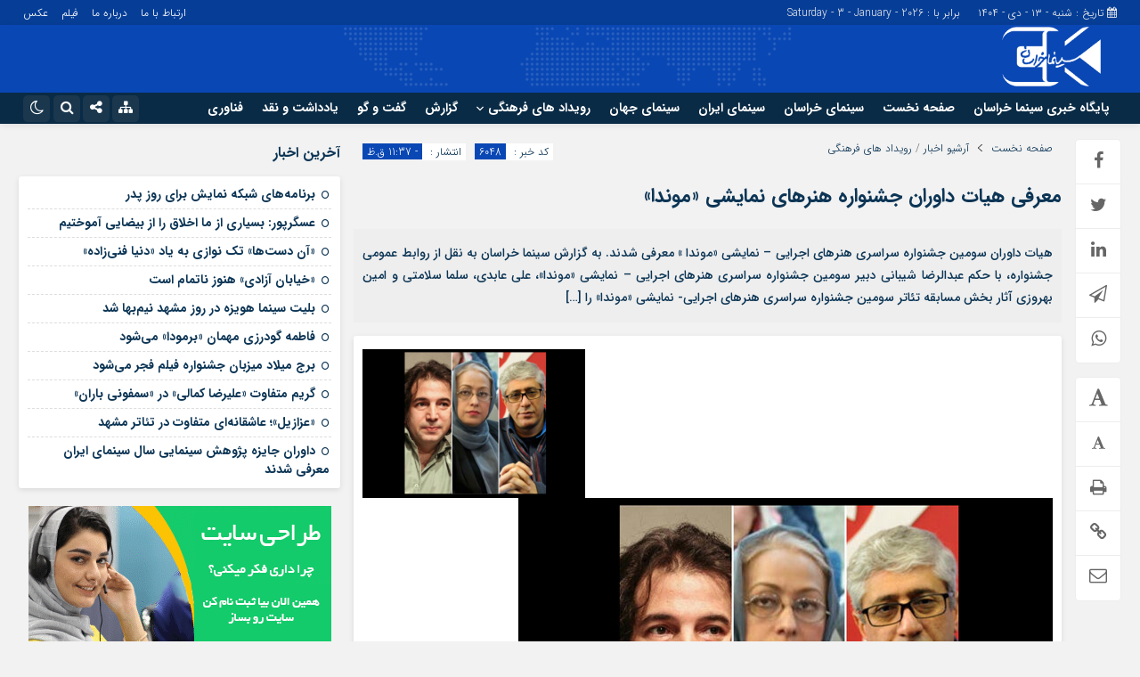

--- FILE ---
content_type: text/html; charset=UTF-8
request_url: https://cinemakhorasan.com/%D9%85%D8%B9%D8%B1%D9%81%DB%8C-%D9%87%DB%8C%D8%A7%D8%AA-%D8%AF%D8%A7%D9%88%D8%B1%D8%A7%D9%86-%D8%AC%D8%B4%D9%86%D9%88%D8%A7%D8%B1%D9%87-%D9%87%D9%86%D8%B1%D9%87%D8%A7%DB%8C-%D9%86%D9%85%D8%A7%DB%8C/
body_size: 17661
content:
<!DOCTYPE html>
<html dir="rtl" lang="fa-IR" dir="rtl">
<head>
    <title>  معرفی هیات داوران جشنواره هنرهای نمایشی «موندا» | پایگاه خبری سینما خراسان</title>
<meta http-equiv="Content-Type" content="text/html; charset=utf-8" />
<meta http-equiv="Content-Language" content="fa">
<meta name="viewport" content="initial-scale=1.0, user-scalable=no, width=device-width">
<meta name="description" content="اخبار سینمای ایران و جهان"/>
<link rel="shortcut icon" href="https://cinemakhorasan.com/wp-content/uploads/2022/03/02.png" />
<link href="https://cinemakhorasan.com/wp-content/themes/jam_news/style.css" rel="stylesheet" type="text/css" />
<style>
body{background:#f2f2f2;}.wp-dark-mode-switcher .modes,.p-logo,.modal-content .close,.modal-content h4:hover,.marquee-frame span:hover .time,.top_menu ul ul,.slider_comments .polist .item figure,.tabe-top .tabs li a.active,.ap_slider .polist .arrow,.ap_header .me-icon,.ap_header .share-icon,.ap_header .search-icon,.ap_header .le-icon,.slideThree,.top_header{background-color:#063e97 !important;}.ap-tabs ul.tabs::after{border-top: 9px solid #063e97 !important;}
.modalsubmit,.map-posts .more h3 a,.form-wrapper-wrapa,.city-title,.wi_n_five .ttit .contrl span,.ap-tabs ul.tabs,.im-tag-title .fa,input[type="button"], input[type="reset"], button[type="submit"], input[type="submit"],.post-info li .fa,.breadcrumb li,.ap_slider .polist .item .det h3::after,.marquee .t,.news-icon,.form-wrapper-wrapl,.form-wrapper-wrap,.form-wrapper-wrapm,.form-wrapper-wraps,.ap_menu ul ul,.progress-container,.ap_header{background-color:#0947b4 !important;}#IranMap .map .province path:hover, #IranMap .map .island path:hover, #IranMap .map .province path.hover, #IranMap .map .island path.hover,#IranMap .map .sea path, #IranMap .map .lake path {fill:#0947b4 !important;}
.wp-dark-mode-switcher .modes:hover,.modal-content .close:hover,.wi_n_five .ttit .contrl span:hover,.ap_header .ic_menu:hover,.ap_header .me-icon:hover ,.ap_header .share-icon:hover,.ap_header .search-icon:hover,.ap_header .le-icon:hover,.player-download li:hover i,.default .progress__filled,.postlist .item .play,.slider-page .ap-slider_gallery .polist .slick-dots li.slick-active,.im-tag-items a:hover,.io-login:hover, .io-logout:hover,.form-wrapper-wrap .form-wrapper .search-button:hover,ul.share-menu li:hover,#IranMap .list-city li ul li a:hover, #IranMap .list-city li ul li a:hover,.progress-bar,.city-title .ma-icon:hover,.go-top:hover,input[type="button"]:hover, input[type="reset"], button[type="submit"]:hover, input[type="submit"]:hover,.map-posts .more h3:hover a,.pagination .current,.ap-tabs ul.tabs li.active,.pagination a:hover,.slider_comments .polist .item .thumc,.slider_comments .polist .slick-dots li.slick-active button,.handle,.ap_slider .polist .slick-dots li.slick-active,.ap_slider .polist .arrow:hover,.ap-slider_widget .polist .slick-dots li.slick-active button,.tagcloud a:hover,.modalsubmit:hover,.closed:hover, .closed:focus,.slidcat a{background-color:#ff0000 !important;}
.default__button i,.read-more:hover a,.slider_comments .polist .item p a,.widget_8 h2:hover span,.item:hover .read_more::before,.item:hover .read_more::after{color:#ff0000 !important;}.ap_menu ul ul li:hover a{border-right:3px solid #ff0000 !important;}.ap-slider_widget .polist .item .det {border-right: 5px solid #ff0000 !important;}.thumbslider .slider-nav .navlist .itemm.slick-current{border-bottom:5px solid #ff0000 !important;}#comments .ttit b {border-right: 3px solid #ff0000 !important;}
.default__button--big,.postlist .item:hover .play {background:#ff0000 !important;box-shadow: 0 0px 0px 2px #ff0000 , 0 0 5px 2px #ff0000 , 0 0 0px 6px #ff0000 ; }.default__button--big:hover{box-shadow: 0 0px 0px 4px #ff0000, 0 0 5px 4px #ff0000, 0 0 0px 8px #ff0000;}
.modal-content h2,.tabe-top .tabs li a,.ap-single .single-main .post-header h1.post-title a,.shopp li h2 a,.wi_n_two .polist .item .det h2 a,.wi_n_five .polist .item .det h2 a,.widget_8 h2 a,.ap-tabs .wpp-list li a,.product_meta a,.woocommerce ul.product_list_widget li a,ul.product-categories li a,.news_body .list .item .det h2 a,.ap-archive .archive-main .archive-body .items .item .det h2 a,.city-posts .polist .item .det h2 a,.marquee-frame span a,.marquee-hadis a,.item-t h2 a,.wi_n_four .polist .item .det h2 a,.wi_n_eleva .polist .item .det h2 a,.wi_n_seven .polist .item .det h2 a,.wi_n_bottom .polist .item .det h2 a,.wi_n_then .polist .item:nth-child(1n+2) .det h2 a,.wi_n_one .polist .item .det h2 a,.wi_n_three .polist .item .det h2 a,.main_fixed .item .det h2 a,.tree .item .det h2 a,.ap_slider .polist .item .det h3 a ,.main-news .polist .item .det h2 a,.main-tb .archive-body .items .item .det h2 a,.itemm .det h2 a{color:#0c3555 !important;}
.postgrid .item .det h2:hover a,.all-post li:hover a,.breaking ul a:hover,.marquee-frame span:hover a,.replay_cm a:hover,.breadcrumb a:hover,.ap-single .single-main .post-header h1.post-title:hover a,.shopp li h2:hover a,.wi_n_two .polist .item .det h2:hover a,.wi_n_five .polist .item .det h2:hover a,.itemm .det h2:hover a,.widget_8 h2:hover a,.ap-tabs .wpp-list li a:hover,.product_meta:hover a,.woocommerce ul.product_list_widget li:hover a,ul.product-categories li:hover a,.news_body .list .item .det h2:hover a,.ap-archive .archive-main .archive-body .items .item .det h2:hover a,.city-posts .polist .item .det h2:hover a,.marquee-hadis:hover a,.item-t h2:hover a,.wi_n_four .polist .item .det h2:hover a,.wi_n_eleva .polist .item .det h2:hover a,.wi_n_seven .polist .item .det h2:hover a,.wi_n_bottom .polist .item .det h2:hover a,.wi_n_then .polist .item:nth-child(1n+2) .det h2:hover a,.wi_n_one .polist .item .det h2:hover a,.wi_n_three .polist .item .det h2:hover a,.main_fixed .item .det h2:hover a,.tree .item .det h2:hover a,.ap_slider .polist .item .det h3:hover a ,.main-news .polist .item .det h2:hover a,.main-tb .archive-body .items .item .det h2:hover a{color:#0a2b45 !important;}
@media only screen and (max-width:768px){.ap_slider .polist .item .det h3 a,.ap_slider .polist .item .det h3:hover a {color: #fff !important;}}	
</style><script type='text/javascript' src='https://cinemakhorasan.com/wp-content/themes/jam_news/js/main-min.js'></script>
<meta name='robots' content='max-image-preview:large' />
<script type="text/javascript" id="wpp-js" src="https://cinemakhorasan.com/wp-content/plugins/wordpress-popular-posts/assets/js/wpp.min.js?ver=7.3.3" data-sampling="0" data-sampling-rate="100" data-api-url="https://cinemakhorasan.com/wp-json/wordpress-popular-posts" data-post-id="6048" data-token="529cb7b328" data-lang="0" data-debug="0"></script>
<link rel="alternate" type="application/rss+xml" title="پایگاه خبری سینما خراسان &raquo; معرفی هیات داوران جشنواره هنرهای نمایشی «موندا» خوراک دیدگاه‌ها" href="https://cinemakhorasan.com/%d9%85%d8%b9%d8%b1%d9%81%db%8c-%d9%87%db%8c%d8%a7%d8%aa-%d8%af%d8%a7%d9%88%d8%b1%d8%a7%d9%86-%d8%ac%d8%b4%d9%86%d9%88%d8%a7%d8%b1%d9%87-%d9%87%d9%86%d8%b1%d9%87%d8%a7%db%8c-%d9%86%d9%85%d8%a7%db%8c/feed/" />
<link rel="alternate" title="oEmbed (JSON)" type="application/json+oembed" href="https://cinemakhorasan.com/wp-json/oembed/1.0/embed?url=https%3A%2F%2Fcinemakhorasan.com%2F%25d9%2585%25d8%25b9%25d8%25b1%25d9%2581%25db%258c-%25d9%2587%25db%258c%25d8%25a7%25d8%25aa-%25d8%25af%25d8%25a7%25d9%2588%25d8%25b1%25d8%25a7%25d9%2586-%25d8%25ac%25d8%25b4%25d9%2586%25d9%2588%25d8%25a7%25d8%25b1%25d9%2587-%25d9%2587%25d9%2586%25d8%25b1%25d9%2587%25d8%25a7%25db%258c-%25d9%2586%25d9%2585%25d8%25a7%25db%258c%2F" />
<link rel="alternate" title="oEmbed (XML)" type="text/xml+oembed" href="https://cinemakhorasan.com/wp-json/oembed/1.0/embed?url=https%3A%2F%2Fcinemakhorasan.com%2F%25d9%2585%25d8%25b9%25d8%25b1%25d9%2581%25db%258c-%25d9%2587%25db%258c%25d8%25a7%25d8%25aa-%25d8%25af%25d8%25a7%25d9%2588%25d8%25b1%25d8%25a7%25d9%2586-%25d8%25ac%25d8%25b4%25d9%2586%25d9%2588%25d8%25a7%25d8%25b1%25d9%2587-%25d9%2587%25d9%2586%25d8%25b1%25d9%2587%25d8%25a7%25db%258c-%25d9%2586%25d9%2585%25d8%25a7%25db%258c%2F&#038;format=xml" />
<style id='wp-img-auto-sizes-contain-inline-css' type='text/css'>
img:is([sizes=auto i],[sizes^="auto," i]){contain-intrinsic-size:3000px 1500px}
/*# sourceURL=wp-img-auto-sizes-contain-inline-css */
</style>
<style id='wp-emoji-styles-inline-css' type='text/css'>

	img.wp-smiley, img.emoji {
		display: inline !important;
		border: none !important;
		box-shadow: none !important;
		height: 1em !important;
		width: 1em !important;
		margin: 0 0.07em !important;
		vertical-align: -0.1em !important;
		background: none !important;
		padding: 0 !important;
	}
/*# sourceURL=wp-emoji-styles-inline-css */
</style>
<style id='wp-block-library-inline-css' type='text/css'>
:root{--wp-block-synced-color:#7a00df;--wp-block-synced-color--rgb:122,0,223;--wp-bound-block-color:var(--wp-block-synced-color);--wp-editor-canvas-background:#ddd;--wp-admin-theme-color:#007cba;--wp-admin-theme-color--rgb:0,124,186;--wp-admin-theme-color-darker-10:#006ba1;--wp-admin-theme-color-darker-10--rgb:0,107,160.5;--wp-admin-theme-color-darker-20:#005a87;--wp-admin-theme-color-darker-20--rgb:0,90,135;--wp-admin-border-width-focus:2px}@media (min-resolution:192dpi){:root{--wp-admin-border-width-focus:1.5px}}.wp-element-button{cursor:pointer}:root .has-very-light-gray-background-color{background-color:#eee}:root .has-very-dark-gray-background-color{background-color:#313131}:root .has-very-light-gray-color{color:#eee}:root .has-very-dark-gray-color{color:#313131}:root .has-vivid-green-cyan-to-vivid-cyan-blue-gradient-background{background:linear-gradient(135deg,#00d084,#0693e3)}:root .has-purple-crush-gradient-background{background:linear-gradient(135deg,#34e2e4,#4721fb 50%,#ab1dfe)}:root .has-hazy-dawn-gradient-background{background:linear-gradient(135deg,#faaca8,#dad0ec)}:root .has-subdued-olive-gradient-background{background:linear-gradient(135deg,#fafae1,#67a671)}:root .has-atomic-cream-gradient-background{background:linear-gradient(135deg,#fdd79a,#004a59)}:root .has-nightshade-gradient-background{background:linear-gradient(135deg,#330968,#31cdcf)}:root .has-midnight-gradient-background{background:linear-gradient(135deg,#020381,#2874fc)}:root{--wp--preset--font-size--normal:16px;--wp--preset--font-size--huge:42px}.has-regular-font-size{font-size:1em}.has-larger-font-size{font-size:2.625em}.has-normal-font-size{font-size:var(--wp--preset--font-size--normal)}.has-huge-font-size{font-size:var(--wp--preset--font-size--huge)}.has-text-align-center{text-align:center}.has-text-align-left{text-align:left}.has-text-align-right{text-align:right}.has-fit-text{white-space:nowrap!important}#end-resizable-editor-section{display:none}.aligncenter{clear:both}.items-justified-left{justify-content:flex-start}.items-justified-center{justify-content:center}.items-justified-right{justify-content:flex-end}.items-justified-space-between{justify-content:space-between}.screen-reader-text{border:0;clip-path:inset(50%);height:1px;margin:-1px;overflow:hidden;padding:0;position:absolute;width:1px;word-wrap:normal!important}.screen-reader-text:focus{background-color:#ddd;clip-path:none;color:#444;display:block;font-size:1em;height:auto;left:5px;line-height:normal;padding:15px 23px 14px;text-decoration:none;top:5px;width:auto;z-index:100000}html :where(.has-border-color){border-style:solid}html :where([style*=border-top-color]){border-top-style:solid}html :where([style*=border-right-color]){border-right-style:solid}html :where([style*=border-bottom-color]){border-bottom-style:solid}html :where([style*=border-left-color]){border-left-style:solid}html :where([style*=border-width]){border-style:solid}html :where([style*=border-top-width]){border-top-style:solid}html :where([style*=border-right-width]){border-right-style:solid}html :where([style*=border-bottom-width]){border-bottom-style:solid}html :where([style*=border-left-width]){border-left-style:solid}html :where(img[class*=wp-image-]){height:auto;max-width:100%}:where(figure){margin:0 0 1em}html :where(.is-position-sticky){--wp-admin--admin-bar--position-offset:var(--wp-admin--admin-bar--height,0px)}@media screen and (max-width:600px){html :where(.is-position-sticky){--wp-admin--admin-bar--position-offset:0px}}

/*# sourceURL=wp-block-library-inline-css */
</style><style id='global-styles-inline-css' type='text/css'>
:root{--wp--preset--aspect-ratio--square: 1;--wp--preset--aspect-ratio--4-3: 4/3;--wp--preset--aspect-ratio--3-4: 3/4;--wp--preset--aspect-ratio--3-2: 3/2;--wp--preset--aspect-ratio--2-3: 2/3;--wp--preset--aspect-ratio--16-9: 16/9;--wp--preset--aspect-ratio--9-16: 9/16;--wp--preset--color--black: #000000;--wp--preset--color--cyan-bluish-gray: #abb8c3;--wp--preset--color--white: #ffffff;--wp--preset--color--pale-pink: #f78da7;--wp--preset--color--vivid-red: #cf2e2e;--wp--preset--color--luminous-vivid-orange: #ff6900;--wp--preset--color--luminous-vivid-amber: #fcb900;--wp--preset--color--light-green-cyan: #7bdcb5;--wp--preset--color--vivid-green-cyan: #00d084;--wp--preset--color--pale-cyan-blue: #8ed1fc;--wp--preset--color--vivid-cyan-blue: #0693e3;--wp--preset--color--vivid-purple: #9b51e0;--wp--preset--gradient--vivid-cyan-blue-to-vivid-purple: linear-gradient(135deg,rgb(6,147,227) 0%,rgb(155,81,224) 100%);--wp--preset--gradient--light-green-cyan-to-vivid-green-cyan: linear-gradient(135deg,rgb(122,220,180) 0%,rgb(0,208,130) 100%);--wp--preset--gradient--luminous-vivid-amber-to-luminous-vivid-orange: linear-gradient(135deg,rgb(252,185,0) 0%,rgb(255,105,0) 100%);--wp--preset--gradient--luminous-vivid-orange-to-vivid-red: linear-gradient(135deg,rgb(255,105,0) 0%,rgb(207,46,46) 100%);--wp--preset--gradient--very-light-gray-to-cyan-bluish-gray: linear-gradient(135deg,rgb(238,238,238) 0%,rgb(169,184,195) 100%);--wp--preset--gradient--cool-to-warm-spectrum: linear-gradient(135deg,rgb(74,234,220) 0%,rgb(151,120,209) 20%,rgb(207,42,186) 40%,rgb(238,44,130) 60%,rgb(251,105,98) 80%,rgb(254,248,76) 100%);--wp--preset--gradient--blush-light-purple: linear-gradient(135deg,rgb(255,206,236) 0%,rgb(152,150,240) 100%);--wp--preset--gradient--blush-bordeaux: linear-gradient(135deg,rgb(254,205,165) 0%,rgb(254,45,45) 50%,rgb(107,0,62) 100%);--wp--preset--gradient--luminous-dusk: linear-gradient(135deg,rgb(255,203,112) 0%,rgb(199,81,192) 50%,rgb(65,88,208) 100%);--wp--preset--gradient--pale-ocean: linear-gradient(135deg,rgb(255,245,203) 0%,rgb(182,227,212) 50%,rgb(51,167,181) 100%);--wp--preset--gradient--electric-grass: linear-gradient(135deg,rgb(202,248,128) 0%,rgb(113,206,126) 100%);--wp--preset--gradient--midnight: linear-gradient(135deg,rgb(2,3,129) 0%,rgb(40,116,252) 100%);--wp--preset--font-size--small: 13px;--wp--preset--font-size--medium: 20px;--wp--preset--font-size--large: 36px;--wp--preset--font-size--x-large: 42px;--wp--preset--spacing--20: 0.44rem;--wp--preset--spacing--30: 0.67rem;--wp--preset--spacing--40: 1rem;--wp--preset--spacing--50: 1.5rem;--wp--preset--spacing--60: 2.25rem;--wp--preset--spacing--70: 3.38rem;--wp--preset--spacing--80: 5.06rem;--wp--preset--shadow--natural: 6px 6px 9px rgba(0, 0, 0, 0.2);--wp--preset--shadow--deep: 12px 12px 50px rgba(0, 0, 0, 0.4);--wp--preset--shadow--sharp: 6px 6px 0px rgba(0, 0, 0, 0.2);--wp--preset--shadow--outlined: 6px 6px 0px -3px rgb(255, 255, 255), 6px 6px rgb(0, 0, 0);--wp--preset--shadow--crisp: 6px 6px 0px rgb(0, 0, 0);}:where(.is-layout-flex){gap: 0.5em;}:where(.is-layout-grid){gap: 0.5em;}body .is-layout-flex{display: flex;}.is-layout-flex{flex-wrap: wrap;align-items: center;}.is-layout-flex > :is(*, div){margin: 0;}body .is-layout-grid{display: grid;}.is-layout-grid > :is(*, div){margin: 0;}:where(.wp-block-columns.is-layout-flex){gap: 2em;}:where(.wp-block-columns.is-layout-grid){gap: 2em;}:where(.wp-block-post-template.is-layout-flex){gap: 1.25em;}:where(.wp-block-post-template.is-layout-grid){gap: 1.25em;}.has-black-color{color: var(--wp--preset--color--black) !important;}.has-cyan-bluish-gray-color{color: var(--wp--preset--color--cyan-bluish-gray) !important;}.has-white-color{color: var(--wp--preset--color--white) !important;}.has-pale-pink-color{color: var(--wp--preset--color--pale-pink) !important;}.has-vivid-red-color{color: var(--wp--preset--color--vivid-red) !important;}.has-luminous-vivid-orange-color{color: var(--wp--preset--color--luminous-vivid-orange) !important;}.has-luminous-vivid-amber-color{color: var(--wp--preset--color--luminous-vivid-amber) !important;}.has-light-green-cyan-color{color: var(--wp--preset--color--light-green-cyan) !important;}.has-vivid-green-cyan-color{color: var(--wp--preset--color--vivid-green-cyan) !important;}.has-pale-cyan-blue-color{color: var(--wp--preset--color--pale-cyan-blue) !important;}.has-vivid-cyan-blue-color{color: var(--wp--preset--color--vivid-cyan-blue) !important;}.has-vivid-purple-color{color: var(--wp--preset--color--vivid-purple) !important;}.has-black-background-color{background-color: var(--wp--preset--color--black) !important;}.has-cyan-bluish-gray-background-color{background-color: var(--wp--preset--color--cyan-bluish-gray) !important;}.has-white-background-color{background-color: var(--wp--preset--color--white) !important;}.has-pale-pink-background-color{background-color: var(--wp--preset--color--pale-pink) !important;}.has-vivid-red-background-color{background-color: var(--wp--preset--color--vivid-red) !important;}.has-luminous-vivid-orange-background-color{background-color: var(--wp--preset--color--luminous-vivid-orange) !important;}.has-luminous-vivid-amber-background-color{background-color: var(--wp--preset--color--luminous-vivid-amber) !important;}.has-light-green-cyan-background-color{background-color: var(--wp--preset--color--light-green-cyan) !important;}.has-vivid-green-cyan-background-color{background-color: var(--wp--preset--color--vivid-green-cyan) !important;}.has-pale-cyan-blue-background-color{background-color: var(--wp--preset--color--pale-cyan-blue) !important;}.has-vivid-cyan-blue-background-color{background-color: var(--wp--preset--color--vivid-cyan-blue) !important;}.has-vivid-purple-background-color{background-color: var(--wp--preset--color--vivid-purple) !important;}.has-black-border-color{border-color: var(--wp--preset--color--black) !important;}.has-cyan-bluish-gray-border-color{border-color: var(--wp--preset--color--cyan-bluish-gray) !important;}.has-white-border-color{border-color: var(--wp--preset--color--white) !important;}.has-pale-pink-border-color{border-color: var(--wp--preset--color--pale-pink) !important;}.has-vivid-red-border-color{border-color: var(--wp--preset--color--vivid-red) !important;}.has-luminous-vivid-orange-border-color{border-color: var(--wp--preset--color--luminous-vivid-orange) !important;}.has-luminous-vivid-amber-border-color{border-color: var(--wp--preset--color--luminous-vivid-amber) !important;}.has-light-green-cyan-border-color{border-color: var(--wp--preset--color--light-green-cyan) !important;}.has-vivid-green-cyan-border-color{border-color: var(--wp--preset--color--vivid-green-cyan) !important;}.has-pale-cyan-blue-border-color{border-color: var(--wp--preset--color--pale-cyan-blue) !important;}.has-vivid-cyan-blue-border-color{border-color: var(--wp--preset--color--vivid-cyan-blue) !important;}.has-vivid-purple-border-color{border-color: var(--wp--preset--color--vivid-purple) !important;}.has-vivid-cyan-blue-to-vivid-purple-gradient-background{background: var(--wp--preset--gradient--vivid-cyan-blue-to-vivid-purple) !important;}.has-light-green-cyan-to-vivid-green-cyan-gradient-background{background: var(--wp--preset--gradient--light-green-cyan-to-vivid-green-cyan) !important;}.has-luminous-vivid-amber-to-luminous-vivid-orange-gradient-background{background: var(--wp--preset--gradient--luminous-vivid-amber-to-luminous-vivid-orange) !important;}.has-luminous-vivid-orange-to-vivid-red-gradient-background{background: var(--wp--preset--gradient--luminous-vivid-orange-to-vivid-red) !important;}.has-very-light-gray-to-cyan-bluish-gray-gradient-background{background: var(--wp--preset--gradient--very-light-gray-to-cyan-bluish-gray) !important;}.has-cool-to-warm-spectrum-gradient-background{background: var(--wp--preset--gradient--cool-to-warm-spectrum) !important;}.has-blush-light-purple-gradient-background{background: var(--wp--preset--gradient--blush-light-purple) !important;}.has-blush-bordeaux-gradient-background{background: var(--wp--preset--gradient--blush-bordeaux) !important;}.has-luminous-dusk-gradient-background{background: var(--wp--preset--gradient--luminous-dusk) !important;}.has-pale-ocean-gradient-background{background: var(--wp--preset--gradient--pale-ocean) !important;}.has-electric-grass-gradient-background{background: var(--wp--preset--gradient--electric-grass) !important;}.has-midnight-gradient-background{background: var(--wp--preset--gradient--midnight) !important;}.has-small-font-size{font-size: var(--wp--preset--font-size--small) !important;}.has-medium-font-size{font-size: var(--wp--preset--font-size--medium) !important;}.has-large-font-size{font-size: var(--wp--preset--font-size--large) !important;}.has-x-large-font-size{font-size: var(--wp--preset--font-size--x-large) !important;}
/*# sourceURL=global-styles-inline-css */
</style>

<style id='classic-theme-styles-inline-css' type='text/css'>
/*! This file is auto-generated */
.wp-block-button__link{color:#fff;background-color:#32373c;border-radius:9999px;box-shadow:none;text-decoration:none;padding:calc(.667em + 2px) calc(1.333em + 2px);font-size:1.125em}.wp-block-file__button{background:#32373c;color:#fff;text-decoration:none}
/*# sourceURL=/wp-includes/css/classic-themes.min.css */
</style>
<link rel='stylesheet' id='wordpress-popular-posts-css-css' href='https://cinemakhorasan.com/wp-content/plugins/wordpress-popular-posts/assets/css/wpp.css?ver=7.3.3' type='text/css' media='all' />
<style id='akismet-widget-style-inline-css' type='text/css'>

			.a-stats {
				--akismet-color-mid-green: #357b49;
				--akismet-color-white: #fff;
				--akismet-color-light-grey: #f6f7f7;

				max-width: 350px;
				width: auto;
			}

			.a-stats * {
				all: unset;
				box-sizing: border-box;
			}

			.a-stats strong {
				font-weight: 600;
			}

			.a-stats a.a-stats__link,
			.a-stats a.a-stats__link:visited,
			.a-stats a.a-stats__link:active {
				background: var(--akismet-color-mid-green);
				border: none;
				box-shadow: none;
				border-radius: 8px;
				color: var(--akismet-color-white);
				cursor: pointer;
				display: block;
				font-family: -apple-system, BlinkMacSystemFont, 'Segoe UI', 'Roboto', 'Oxygen-Sans', 'Ubuntu', 'Cantarell', 'Helvetica Neue', sans-serif;
				font-weight: 500;
				padding: 12px;
				text-align: center;
				text-decoration: none;
				transition: all 0.2s ease;
			}

			/* Extra specificity to deal with TwentyTwentyOne focus style */
			.widget .a-stats a.a-stats__link:focus {
				background: var(--akismet-color-mid-green);
				color: var(--akismet-color-white);
				text-decoration: none;
			}

			.a-stats a.a-stats__link:hover {
				filter: brightness(110%);
				box-shadow: 0 4px 12px rgba(0, 0, 0, 0.06), 0 0 2px rgba(0, 0, 0, 0.16);
			}

			.a-stats .count {
				color: var(--akismet-color-white);
				display: block;
				font-size: 1.5em;
				line-height: 1.4;
				padding: 0 13px;
				white-space: nowrap;
			}
		
/*# sourceURL=akismet-widget-style-inline-css */
</style>
<link rel="https://api.w.org/" href="https://cinemakhorasan.com/wp-json/" /><link rel="alternate" title="JSON" type="application/json" href="https://cinemakhorasan.com/wp-json/wp/v2/posts/6048" /><link rel="EditURI" type="application/rsd+xml" title="RSD" href="https://cinemakhorasan.com/xmlrpc.php?rsd" />
<meta name="generator" content="WordPress 6.9" />
<link rel="canonical" href="https://cinemakhorasan.com/%d9%85%d8%b9%d8%b1%d9%81%db%8c-%d9%87%db%8c%d8%a7%d8%aa-%d8%af%d8%a7%d9%88%d8%b1%d8%a7%d9%86-%d8%ac%d8%b4%d9%86%d9%88%d8%a7%d8%b1%d9%87-%d9%87%d9%86%d8%b1%d9%87%d8%a7%db%8c-%d9%86%d9%85%d8%a7%db%8c/" />
<link rel='shortlink' href='https://cinemakhorasan.com/?p=6048' />
            <style id="wpp-loading-animation-styles">@-webkit-keyframes bgslide{from{background-position-x:0}to{background-position-x:-200%}}@keyframes bgslide{from{background-position-x:0}to{background-position-x:-200%}}.wpp-widget-block-placeholder,.wpp-shortcode-placeholder{margin:0 auto;width:60px;height:3px;background:#dd3737;background:linear-gradient(90deg,#dd3737 0%,#571313 10%,#dd3737 100%);background-size:200% auto;border-radius:3px;-webkit-animation:bgslide 1s infinite linear;animation:bgslide 1s infinite linear}</style>
             
</head>		
<body class="rtl home blog">	
<style>.ap_header.sticky-header .ap_logo{height:0px;}.ap_header .inn{padding:0px;}</style>
<div class="top_header">
<div class="container">
<div class="inn">
<div class="datee">


<li>
<i class="fa fa-calendar" aria-hidden="true"></i> 
تاریخ : شنبه - ۱۳ - دی - ۱۴۰۴</li>
<li> برابر با : Saturday - 3 - January - 2026</li></div>
<div class="top_menu"><div class="menu-top-menu-items-container"><ul id="menu-top-menu-items" class="menu"><li id="menu-item-380" class="menu-item menu-item-type-post_type menu-item-object-page menu-item-380"><a href="https://cinemakhorasan.com/contact/">ارتباط با ما</a></li>
<li id="menu-item-46872" class="menu-item menu-item-type-post_type menu-item-object-page menu-item-46872"><a href="https://cinemakhorasan.com/%d8%af%d8%b1%d8%a8%d8%a7%d8%b1%d9%87-%d9%85%d8%a7/">درباره ما</a></li>
<li id="menu-item-46873" class="menu-item menu-item-type-taxonomy menu-item-object-media_category menu-item-46873"><a href="https://cinemakhorasan.com/media_category/%d8%a2%d8%b1%d8%b4%db%8c%d9%88%d9%85-%d9%81%db%8c%d9%84%d9%85/">فیلم</a></li>
<li id="menu-item-46874" class="menu-item menu-item-type-taxonomy menu-item-object-gallery_category menu-item-46874"><a href="https://cinemakhorasan.com/gallery_category/%d8%a2%d8%b1%d8%b4%db%8c%d9%88-%d8%b9%da%a9%d8%b3/">عکس</a></li>
</ul></div></div>
</div>
</div></div>
<nav class="ap_header">
<div class="container">
<div class="mendd">
<div class="inn">
<div class="ap_logo">
      <a href="https://cinemakhorasan.com">
          <img src="https://cinemakhorasan.com/wp-content/uploads/2022/03/05.png" alt="پایگاه خبری سینما خراسان">
           </a>
</div>
</div></div><!-------------mendd----------->
</div>

<div class="menda">
<div class="progress-container"><div class="progress-bar" id="myBar"></div></div><div class="container">
<div class="inn">
<div class="ap_menu"><div class="menu-main-menu-items-container"><ul id="menu-main-menu-items" class="menu"><li id="menu-item-61294" class="menu-item menu-item-type-custom menu-item-object-custom menu-item-61294"><a>پایگاه خبری سینما خراسان</a></li>
<li id="menu-item-46875" class="menu-item menu-item-type-custom menu-item-object-custom menu-item-home menu-item-46875"><a href="https://cinemakhorasan.com/">صفحه نخست</a></li>
<li id="menu-item-375" class="menu-item menu-item-type-taxonomy menu-item-object-category menu-item-375"><a href="https://cinemakhorasan.com/category/%d8%b3%db%8c%d9%86%d9%85%d8%a7%db%8c-%d8%ae%d8%b1%d8%a7%d8%b3%d8%a7%d9%86/">سینمای خراسان</a></li>
<li id="menu-item-377" class="menu-item menu-item-type-taxonomy menu-item-object-category menu-item-377"><a href="https://cinemakhorasan.com/category/%d8%b3%db%8c%d9%86%d9%85%d8%a7%db%8c-%d8%a7%db%8c%d8%b1%d8%a7%d9%86/">سینمای ایران</a></li>
<li id="menu-item-378" class="menu-item menu-item-type-taxonomy menu-item-object-category menu-item-378"><a href="https://cinemakhorasan.com/category/%d8%b3%db%8c%d9%86%d9%85%d8%a7%db%8c-%d8%ac%d9%87%d8%a7%d9%86/">سینمای جهان</a></li>
<li id="menu-item-376" class="menu-item menu-item-type-taxonomy menu-item-object-category current-post-ancestor current-menu-parent current-post-parent menu-item-has-children menu-item-376"><a href="https://cinemakhorasan.com/category/%d8%b1%d9%88%db%8c%d8%af%d8%a7%d8%af-%d9%87%d8%a7%db%8c-%d9%81%d8%b1%d9%87%d9%86%da%af%db%8c/">رویداد های فرهنگی</a>
<ul class="sub-menu">
	<li id="menu-item-47163" class="menu-item menu-item-type-taxonomy menu-item-object-category menu-item-47163"><a href="https://cinemakhorasan.com/category/%d9%86%d9%85%d8%a7%db%8c%d8%b4-%d8%ae%d8%a7%d9%86%da%af%db%8c/">نمایش خانگی</a></li>
	<li id="menu-item-47160" class="menu-item menu-item-type-taxonomy menu-item-object-category menu-item-47160"><a href="https://cinemakhorasan.com/category/%d8%aa%d9%84%d9%88%db%8c%d8%b2%db%8c%d9%88%d9%86/">تلویزیون</a></li>
	<li id="menu-item-47159" class="menu-item menu-item-type-taxonomy menu-item-object-category menu-item-47159"><a href="https://cinemakhorasan.com/category/%d8%aa%d8%a6%d8%a7%d8%aa%d8%b1/">تئاتر</a></li>
</ul>
</li>
<li id="menu-item-47161" class="menu-item menu-item-type-taxonomy menu-item-object-category menu-item-47161"><a href="https://cinemakhorasan.com/category/%da%af%d8%b2%d8%a7%d8%b1%d8%b4/">گزارش</a></li>
<li id="menu-item-47162" class="menu-item menu-item-type-taxonomy menu-item-object-category menu-item-47162"><a href="https://cinemakhorasan.com/category/%da%af%d9%81%d8%aa-%d9%88-%da%af%d9%88/">گفت و گو</a></li>
<li id="menu-item-47164" class="menu-item menu-item-type-taxonomy menu-item-object-category menu-item-47164"><a href="https://cinemakhorasan.com/category/%db%8c%d8%a7%d8%af%d8%af%d8%a7%d8%b4%d8%aa-%d9%88-%d9%86%d9%82%d8%af/">یادداشت و نقد</a></li>
<li id="menu-item-62141" class="menu-item menu-item-type-taxonomy menu-item-object-category menu-item-62141"><a href="https://cinemakhorasan.com/category/%d9%81%d9%86%d8%a7%d9%88%d8%b1%db%8c/">فناوری</a></li>
</ul></div></div>
<div class="ic_menu"> <i class="fa fa-bars" aria-hidden="true"></i> </div>

<a href="#/" class="me-icon">
<div class="feather feather-x icon-close"><i class="fa fa-times" aria-hidden="true"></i></div>
<div class="feather feather-x icon-meo"><i class="fa fa-sitemap" aria-hidden="true"></i></div>
</a>

<a href="#/" class="share-icon">
<div class="feather feather-x icon-close"><i class="fa fa-times" aria-hidden="true"></i></div>
<div class="feather feather-x icon-shar"><i class="fa fa-share-alt" aria-hidden="true"></i></div>
</a>

<a href="#/" class="search-icon">
<div class="feather feather-x icon-close"><i class="fa fa-times" aria-hidden="true"></i></div>
<div class="feather feather-search icon-search"><i class="fa fa-search" aria-hidden="true"></i></div>
</a>

<input type="checkbox" id="wp-dark-mode-switch" class="wp-dark-mode-switch">
<div class="wp-dark-mode-switcher wp-dark-mode-ignore  style-1 floating left_bottom">
    <label for="wp-dark-mode-switch">
        <div class="modes">
            <div class="light"></div>
            <div class="dark"></div>
        </div>
    </label>
</div>
</div>
<div class="container">
<div class="form-wrapper-wraps">
<div class="form-wrappers">
<ul class="share-menu">
<a href="http://instagram.com/cinemakhorasan" target="_blank"><li class="io-Instagram"><span>اینستاگرام</span></li></a><a href="https://t.me/cinemakhorasan"  target="_blank"><li class="io-telegram"><span>تلگرام</span></li></a></ul>
</div></div></div>
<div class="container">
<div class="form-wrapper-wrap">
<div class="form-wrapper">
<form method="get" action="https://cinemakhorasan.com">
<input class="field-search search-field-main-header" type="search" name="s" id="searchText-main-header" placeholder="کلمه مورد نظر خود را بنویسید ..." type="text">
<button class='search-button' type='submit'><i class="fa fa-search" aria-hidden="true"></i></button>
</form>
</div></div></div>
</div>
<div class="form-wrapper-wrapm">
<div class="container">
<div class="form-wrapperm">
<div class="vertical-menu">
<div class="menu"><ul>
<li class="page_item page-item-200"><a href="https://cinemakhorasan.com/contact/">ارتباط با ما</a></li>
<li class="page_item page-item-357"><a href="https://cinemakhorasan.com/%d8%af%d8%b1%d8%a8%d8%a7%d8%b1%d9%87-%d9%85%d8%a7/">درباره ما</a></li>
</ul></div>
</div></div></div></div>
</nav>

</div><!----------menda--------->
<div class="navigation" id="navigation-demo">
<nav>
<div class="navigation-button">
<div class="ic_menu">
<span></span>
</div>
</div>

<h3>پایگاه خبری سینما خراسان</h3>


<form method="get" action="https://cinemakhorasan.com">
<input type="search" name="s" placeholder="کلمه مورد نظر خود را بنویسید ..." type="text">
<button class='search-button' type='submit'><i class="fa fa-search" aria-hidden="true"></i></button>
</form>


<div id='sidebmenu'><div class="menu-main-menu-items-container"><ul id="menu-main-menu-items-1" class="menu"><li class="menu-item menu-item-type-custom menu-item-object-custom menu-item-61294"><a>پایگاه خبری سینما خراسان</a></li>
<li class="menu-item menu-item-type-custom menu-item-object-custom menu-item-home menu-item-46875"><a href="https://cinemakhorasan.com/">صفحه نخست</a></li>
<li class="menu-item menu-item-type-taxonomy menu-item-object-category menu-item-375"><a href="https://cinemakhorasan.com/category/%d8%b3%db%8c%d9%86%d9%85%d8%a7%db%8c-%d8%ae%d8%b1%d8%a7%d8%b3%d8%a7%d9%86/">سینمای خراسان</a></li>
<li class="menu-item menu-item-type-taxonomy menu-item-object-category menu-item-377"><a href="https://cinemakhorasan.com/category/%d8%b3%db%8c%d9%86%d9%85%d8%a7%db%8c-%d8%a7%db%8c%d8%b1%d8%a7%d9%86/">سینمای ایران</a></li>
<li class="menu-item menu-item-type-taxonomy menu-item-object-category menu-item-378"><a href="https://cinemakhorasan.com/category/%d8%b3%db%8c%d9%86%d9%85%d8%a7%db%8c-%d8%ac%d9%87%d8%a7%d9%86/">سینمای جهان</a></li>
<li class="menu-item menu-item-type-taxonomy menu-item-object-category current-post-ancestor current-menu-parent current-post-parent menu-item-has-children menu-item-376"><a href="https://cinemakhorasan.com/category/%d8%b1%d9%88%db%8c%d8%af%d8%a7%d8%af-%d9%87%d8%a7%db%8c-%d9%81%d8%b1%d9%87%d9%86%da%af%db%8c/">رویداد های فرهنگی</a>
<ul class="sub-menu">
	<li class="menu-item menu-item-type-taxonomy menu-item-object-category menu-item-47163"><a href="https://cinemakhorasan.com/category/%d9%86%d9%85%d8%a7%db%8c%d8%b4-%d8%ae%d8%a7%d9%86%da%af%db%8c/">نمایش خانگی</a></li>
	<li class="menu-item menu-item-type-taxonomy menu-item-object-category menu-item-47160"><a href="https://cinemakhorasan.com/category/%d8%aa%d9%84%d9%88%db%8c%d8%b2%db%8c%d9%88%d9%86/">تلویزیون</a></li>
	<li class="menu-item menu-item-type-taxonomy menu-item-object-category menu-item-47159"><a href="https://cinemakhorasan.com/category/%d8%aa%d8%a6%d8%a7%d8%aa%d8%b1/">تئاتر</a></li>
</ul>
</li>
<li class="menu-item menu-item-type-taxonomy menu-item-object-category menu-item-47161"><a href="https://cinemakhorasan.com/category/%da%af%d8%b2%d8%a7%d8%b1%d8%b4/">گزارش</a></li>
<li class="menu-item menu-item-type-taxonomy menu-item-object-category menu-item-47162"><a href="https://cinemakhorasan.com/category/%da%af%d9%81%d8%aa-%d9%88-%da%af%d9%88/">گفت و گو</a></li>
<li class="menu-item menu-item-type-taxonomy menu-item-object-category menu-item-47164"><a href="https://cinemakhorasan.com/category/%db%8c%d8%a7%d8%af%d8%af%d8%a7%d8%b4%d8%aa-%d9%88-%d9%86%d9%82%d8%af/">یادداشت و نقد</a></li>
<li class="menu-item menu-item-type-taxonomy menu-item-object-category menu-item-62141"><a href="https://cinemakhorasan.com/category/%d9%81%d9%86%d8%a7%d9%88%d8%b1%db%8c/">فناوری</a></li>
</ul></div></div>
<div class="bottomsocial">
<ul>
<li><a class="ap-icon tooltip tooltip-top" data-iro="اینستاگرام" href="http://instagram.com/cinemakhorasan"><i class="fa fa-instagram"></i></a></li><li><a class="ap-icon tooltip tooltip-top" data-iro="تلگرام" href="https://t.me/cinemakhorasan"><i class="fa fa-paper-plane"></i></a></li><li><a class="ap-icon tooltip tooltip-top" data-iro="فید مطالب" href="https://cinemakhorasan.com/feed/rss/"><i class="fa fa-rss"></i></a></li>		
</li>
</ul>
 </div>
</nav>
</div><div id="myModal" class="modal">
  <!-- Modal content -->
  <div class="modal-content">
<div class="close">&times;</div>
<h2>لینک کوتاه<h2>	
<h3>لـیـنـک زیـر را کـپـی کـنـیـد !</h3>		
<h4>https://cinemakhorasan.com/?p=6048</h4>
</div>
</div>

<div class="container">
<div class="wrapper">
<div class="ap-single">
<div class="single-main">
<div class="post-entry">
<div class="post-content">

<div class="post-header">
<div class="hhi breadcrumb"><a href="https://cinemakhorasan.com">صفحه نخست </a> <span class="arrow button-next"></span> <a href="https://cinemakhorasan.com/category/%d8%a2%d8%b1%d8%b4%db%8c%d9%88-%d8%a7%d8%ae%d8%a8%d8%a7%d8%b1/" rel="category tag">آرشیو اخبار</a> / <a href="https://cinemakhorasan.com/category/%d8%b1%d9%88%db%8c%d8%af%d8%a7%d8%af-%d9%87%d8%a7%db%8c-%d9%81%d8%b1%d9%87%d9%86%da%af%db%8c/" rel="category tag">رویداد های فرهنگی</a><li><span>انتشار : </span> - 11:37 ق.ظ</li><li><span>کد خبر : </span> 6048</li></div>
<h1 class="post-title"> <a href="https://cinemakhorasan.com/%d9%85%d8%b9%d8%b1%d9%81%db%8c-%d9%87%db%8c%d8%a7%d8%aa-%d8%af%d8%a7%d9%88%d8%b1%d8%a7%d9%86-%d8%ac%d8%b4%d9%86%d9%88%d8%a7%d8%b1%d9%87-%d9%87%d9%86%d8%b1%d9%87%d8%a7%db%8c-%d9%86%d9%85%d8%a7%db%8c/" title="معرفی هیات داوران جشنواره هنرهای نمایشی «موندا»">معرفی هیات داوران جشنواره هنرهای نمایشی «موندا»</a></h1>
<div class="lead"><p>هیات داوران سومین جشنواره سراسری هنرهای اجرایی &#8211; نمایشی «موندا » معرفی شدند. به گزارش سینما خراسان به نقل از روابط عمومی جشنواره، با حکم عبدالرضا شیبانی دبیر سومین جشنواره سراسری هنرهای اجرایی &#8211; نمایشی «موندا»، علی عابدی، سلما سلامتی و امین بهروزی آثار بخش مسابقه تئاتر سومین جشنواره سراسری هنرهای اجرایی- نمایشی «موندا» را [&hellip;]</p>
</div>
<div class="bbi breadcrumb">
<li><span>انتشار : </span> - 11:37 ق.ظ</li><li><span>کد خبر : </span> 6048</li></div>

 </div>

<div class="entry">
<div class="thumbnail-small">
<a href="https://cinemakhorasan.com/%d9%85%d8%b9%d8%b1%d9%81%db%8c-%d9%87%db%8c%d8%a7%d8%aa-%d8%af%d8%a7%d9%88%d8%b1%d8%a7%d9%86-%d8%ac%d8%b4%d9%86%d9%88%d8%a7%d8%b1%d9%87-%d9%87%d9%86%d8%b1%d9%87%d8%a7%db%8c-%d9%86%d9%85%d8%a7%db%8c/"><img src="https://cinemakhorasan.com/wp-content/uploads/3102325.jpg"></a>
</div>

<p><img decoding="async" src="https://media.mehrnews.com/d/2019/04/16/3/3102325.jpg" /><br />هیات داوران سومین جشنواره سراسری هنرهای اجرایی &#8211; نمایشی «موندا » معرفی شدند.             </p>
<div itemprop="articleBody" class="item-text">
<p>به گزارش سینما خراسان به نقل از روابط عمومی جشنواره، با حکم عبدالرضا شیبانی دبیر سومین جشنواره سراسری هنرهای اجرایی &#8211; نمایشی «موندا»، علی عابدی، سلما سلامتی و امین بهروزی آثار بخش مسابقه تئاتر سومین جشنواره سراسری هنرهای اجرایی- نمایشی «موندا» را داوری می‌کنند.</p>
<p>۸ نمایش راه یافته به جشنواره از تهران، بوشهر، اهواز، جوانرود، بندرگز و گرگان در بخش مسابقه با رویکردِ «زبان نو در هنرهای نمایشی» از روز سه شنبه ۲۷ فروردین تا ۳۱ فروردین و در پلاتو اجرای تئاترشهر، عمارت نوفل لوشاتو و تماشاخانه شانو به صحنه می‌روند.</p>
<p>همچنین ۴ اثر نمایشی در بخش ویژه از تهران و تبریز اجرا می‌شود.</p>
<p>سومین جشنواره سراسری هنرهای اجرایی &#8211; نمایشی «موندا» به همت خانه نمایش «دا» از ۲۷ فروردین الی ۱ اردیبهشت ۹۸ به دبیری عبدالرضا شیبانی برگزار می‌شود.</p>
<div class="gallery hidden"></div>
</p></div>
<div class="pull-right item-author">                                                                            </div>
	
</div>

<div class="post-info">

</div>

<div class="tags-links"><div class="im-tag-title clearfix"><i class="fa fa-tags"></i>برچسب ها</div>
<div class="im-tag-items">
<a href="https://cinemakhorasan.com/tag/%d8%aa%d8%a6%d8%a7%d8%aa%d8%b1-%d8%a7%db%8c%d8%b1%d8%a7%d9%86/" rel="tag">تئاتر ایران</a> <a href="https://cinemakhorasan.com/tag/%d8%aa%d9%85%d8%a7%d8%b4%d8%a7%d8%ae%d8%a7%d9%86%d9%87-%d8%af%d8%a7/" rel="tag">تماشاخانه دا</a> <a href="https://cinemakhorasan.com/tag/%d8%b3%db%8c%d9%86%d9%85%d8%a7-%d8%ae%d8%b1%d8%a7%d8%b3%d8%a7%d9%86/" rel="tag">سینما خراسان</a> <a href="https://cinemakhorasan.com/tag/%d9%87%d9%86%d8%b1%d9%85%d9%86%d8%af%d8%a7%d9%86-%d8%aa%d8%a6%d8%a7%d8%aa%d8%b1/" rel="tag">هنرمندان تئاتر</a> </div></div>
</div>

<div class="post-controll">
<div class="inn">
<div class="post-share">
<ul>
<li><a target="_blank" href="http://www.facebook.com/sharer/sharer.php?u=https://cinemakhorasan.com/%d9%85%d8%b9%d8%b1%d9%81%db%8c-%d9%87%db%8c%d8%a7%d8%aa-%d8%af%d8%a7%d9%88%d8%b1%d8%a7%d9%86-%d8%ac%d8%b4%d9%86%d9%88%d8%a7%d8%b1%d9%87-%d9%87%d9%86%d8%b1%d9%87%d8%a7%db%8c-%d9%86%d9%85%d8%a7%db%8c/"><i class="fa fa-facebook"></i></a></li>
<li><a target="_blank" href="http://twitter.com/home?status=https://cinemakhorasan.com/%d9%85%d8%b9%d8%b1%d9%81%db%8c-%d9%87%db%8c%d8%a7%d8%aa-%d8%af%d8%a7%d9%88%d8%b1%d8%a7%d9%86-%d8%ac%d8%b4%d9%86%d9%88%d8%a7%d8%b1%d9%87-%d9%87%d9%86%d8%b1%d9%87%d8%a7%db%8c-%d9%86%d9%85%d8%a7%db%8c/"><i class="fa fa-twitter"></i></a></li>
<li><a target="_blank" href="https://www.linkedin.com/shareArticle?mini=true&amp;url=https://cinemakhorasan.com/%d9%85%d8%b9%d8%b1%d9%81%db%8c-%d9%87%db%8c%d8%a7%d8%aa-%d8%af%d8%a7%d9%88%d8%b1%d8%a7%d9%86-%d8%ac%d8%b4%d9%86%d9%88%d8%a7%d8%b1%d9%87-%d9%87%d9%86%d8%b1%d9%87%d8%a7%db%8c-%d9%86%d9%85%d8%a7%db%8c/"><i class="fa fa-linkedin"></i></a></li>
<li><a target="_blank" href="https://telegram.me/share/url?url=https://cinemakhorasan.com/%d9%85%d8%b9%d8%b1%d9%81%db%8c-%d9%87%db%8c%d8%a7%d8%aa-%d8%af%d8%a7%d9%88%d8%b1%d8%a7%d9%86-%d8%ac%d8%b4%d9%86%d9%88%d8%a7%d8%b1%d9%87-%d9%87%d9%86%d8%b1%d9%87%d8%a7%db%8c-%d9%86%d9%85%d8%a7%db%8c/"><i class="fa fa-send-o"></i></a></li>
<li><a target="_blank" href="https://whatsapp://send?text=https://cinemakhorasan.com/%d9%85%d8%b9%d8%b1%d9%81%db%8c-%d9%87%db%8c%d8%a7%d8%aa-%d8%af%d8%a7%d9%88%d8%b1%d8%a7%d9%86-%d8%ac%d8%b4%d9%86%d9%88%d8%a7%d8%b1%d9%87-%d9%87%d9%86%d8%b1%d9%87%d8%a7%db%8c-%d9%86%d9%85%d8%a7%db%8c/"><i class="fa fa-whatsapp"></i></a></li>
</ul>
</div>
<div class="post-icons">
<ul>
<li class="font-size-control plus" title="بزرگنمایی" data-action="increase"><i class="fa fa-font" aria-hidden="true"></i></li>
<li class="font-size-control" title="کوچکنمایی" data-action="decrease"><i class="fa fa-font" aria-hidden="true"></i></li>
<li><a class="print" href="#" onclick='window.open("https://cinemakhorasan.com/%d9%85%d8%b9%d8%b1%d9%81%db%8c-%d9%87%db%8c%d8%a7%d8%aa-%d8%af%d8%a7%d9%88%d8%b1%d8%a7%d9%86-%d8%ac%d8%b4%d9%86%d9%88%d8%a7%d8%b1%d9%87-%d9%87%d9%86%d8%b1%d9%87%d8%a7%db%8c-%d9%86%d9%85%d8%a7%db%8c/?print=1", "printwin","left=200,top=200,width=820,height=550,toolbar=1,resizable=0,status=0,scrollbars=1");'><i class="fa fa-print"></i></a></li><li><a id="myBtn"><i class="fa fa-link" aria-hidden="true"></i></a></li><li><i class="fa fa-envelope-o" aria-hidden="true"><a rel="nofollow" class="send_file left" href="mailto:?subject=Sur%20%D9%BE%D8%A7%DB%8C%DA%AF%D8%A7%D9%87%20%D8%AE%D8%A8%D8%B1%DB%8C%20%D8%B3%DB%8C%D9%86%D9%85%D8%A7%20%D8%AE%D8%B1%D8%A7%D8%B3%D8%A7%D9%86%20%3A%20%D9%85%D8%B9%D8%B1%D9%81%DB%8C%20%D9%87%DB%8C%D8%A7%D8%AA%20%D8%AF%D8%A7%D9%88%D8%B1%D8%A7%D9%86%20%D8%AC%D8%B4%D9%86%D9%88%D8%A7%D8%B1%D9%87%20%D9%87%D9%86%D8%B1%D9%87%D8%A7%DB%8C%20%D9%86%D9%85%D8%A7%DB%8C%D8%B4%DB%8C%20%C2%AB%D9%85%D9%88%D9%86%D8%AF%D8%A7%C2%BB&amp;body=I%20recommend%20this%20page%20%3A%20%D9%85%D8%B9%D8%B1%D9%81%DB%8C%20%D9%87%DB%8C%D8%A7%D8%AA%20%D8%AF%D8%A7%D9%88%D8%B1%D8%A7%D9%86%20%D8%AC%D8%B4%D9%86%D9%88%D8%A7%D8%B1%D9%87%20%D9%87%D9%86%D8%B1%D9%87%D8%A7%DB%8C%20%D9%86%D9%85%D8%A7%DB%8C%D8%B4%DB%8C%20%C2%AB%D9%85%D9%88%D9%86%D8%AF%D8%A7%C2%BB.%20You%20can%20read%20it%20on%20%3A%20https%3A%2F%2Fcinemakhorasan.com%2F%25d9%2585%25d8%25b9%25d8%25b1%25d9%2581%25db%258c-%25d9%2587%25db%258c%25d8%25a7%25d8%25aa-%25d8%25af%25d8%25a7%25d9%2588%25d8%25b1%25d8%25a7%25d9%2586-%25d8%25ac%25d8%25b4%25d9%2586%25d9%2588%25d8%25a7%25d8%25b1%25d9%2587-%25d9%2587%25d9%2586%25d8%25b1%25d9%2587%25d8%25a7%25db%258c-%25d9%2586%25d9%2585%25d8%25a7%25db%258c%2F" title=" : معرفی هیات داوران جشنواره هنرهای نمایشی «موندا»"></a></i></li></ul>
</div>
</div>
</div>

</div>
<div class="news_body">
<div class="ttit">
<h3>نوشته های مشابه</h3>
</div>
<div class="lists">
<div class="item-t"><h2><span></span> <a href="https://cinemakhorasan.com/%d8%a8%d8%b1%d9%86%d8%a7%d9%85%d9%87%d9%87%d8%a7%db%8c-%d8%b4%d8%a8%da%a9%d9%87-%d9%86%d9%85%d8%a7%db%8c%d8%b4-%d8%a8%d8%b1%d8%a7%db%8c-%d8%b1%d9%88%d8%b2-%d9%be%d8%af%d8%b1/" title="برنامه‌های شبکه نمایش برای روز پدر"> برنامه‌های شبکه نمایش برای روز پدر</a><b> 30 دسامبر 2025 </b></h2></div>
<div class="item-t"><h2><span></span> <a href="https://cinemakhorasan.com/%d8%b9%d8%b3%da%af%d8%b1%d9%be%d9%88%d8%b1-%d8%a8%d8%b3%db%8c%d8%a7%d8%b1%db%8c-%d8%a7%d8%b2-%d9%85%d8%a7-%d8%a7%d8%ae%d9%84%d8%a7%d9%82-%d8%b1%d8%a7-%d8%a7%d8%b2-%d8%a8%db%8c%d8%b6%d8%a7%db%8c%db%8c/" title="عسگرپور: بسیاری از ما اخلاق را از بیضایی آموختیم"> عسگرپور: بسیاری از ما اخلاق را از بیضایی آموختیم</a><b> 30 دسامبر 2025 </b></h2></div>
<div class="item-t"><h2><span></span> <a href="https://cinemakhorasan.com/%d8%a2%d9%86-%d8%af%d8%b3%d8%aa%d9%87%d8%a7-%d8%aa%da%a9-%d9%86%d9%88%d8%a7%d8%b2%db%8c-%d8%a8%d9%87-%db%8c%d8%a7%d8%af-%d8%af%d9%86%db%8c%d8%a7-%d9%81%d9%86%db%8c/" title="«آن دست‌ها» تک نوازی به یاد «دنیا فنی‌زاده»"> «آن دست‌ها» تک نوازی به یاد «دنیا فنی‌زاده»</a><b> 30 دسامبر 2025 </b></h2></div>
<div class="item-t"><h2><span></span> <a href="https://cinemakhorasan.com/%d8%ae%db%8c%d8%a7%d8%a8%d8%a7%d9%86-%d8%a2%d8%b2%d8%a7%d8%af%db%8c-%d9%87%d9%86%d9%88%d8%b2-%d9%86%d8%a7%d8%aa%d9%85%d8%a7%d9%85-%d8%a7%d8%b3%d8%aa/" title="«خیابان آزادی» هنوز ناتمام است"> «خیابان آزادی» هنوز ناتمام است</a><b> 30 دسامبر 2025 </b></h2></div>
</div></div>

<div id="comments" class="comments-area">
<div class="ttit"><h3>ارسال دیدگاه</h3>
</div>
<!-- You can start editing here. -->
<!-- If comments are open, but there are no comments. -->
		
<div class="box_wrapper">
<div class="cm_wrapper">
	
<form action="https://cinemakhorasan.com/wp-comments-post.php" method="post" id="commentform" class="comment-form" novalidate>


<div class="input-field clearfix">
<textarea id="comment" class="materialize-textarea" name="comment" data-length="1000" aria-required="true"></textarea>
<label for="comment" >دیدگاه خود را اینجا بنویسید</label>
<input type="hidden" name="action" value="ap_submit_comment_ajax" />
</div>
<div class="comment-field-group clearfix">
<div class="comment-form-author input-field">
<input id="author" name="author" type="text" value="" size="30" aria-required='true' />
<label for="author" class="">نام شما</label>
</div>
<div class="comment-form-email input-field ">
<input id="email" name="email" type="email" value="" size="30" tabindex="1" aria-required='true' />
<label for="email" class="">پست الکترونیکی</label>
</div>
</div>



<button class="accordion">قوانین ارسال دیدگاه</button>
<div class="panel">
<ul>
 	<li>دیدگاه های ارسال شده توسط شما، پس از تایید توسط تیم مدیریت در وب منتشر خواهد شد.</li>
 	<li>پیام هایی که حاوی تهمت یا افترا باشد منتشر نخواهد شد.</li>
 	<li>پیام هایی که به غیر از زبان فارسی یا غیر مرتبط باشد منتشر نخواهد شد.</li>
</ul></div>
<script type="text/javascript">
var acc = document.getElementsByClassName("accordion");
var i;
for (i = 0; i < acc.length; i++) {
  acc[i].addEventListener("click", function() {
    this.classList.toggle("active");
    var panel = this.nextElementSibling;
    if (panel.style.display === "block") {
      panel.style.display = "none";
    } else {
      panel.style.display = "block";
    }
  });
} 
</script> 
<div class="form-submit">
<input name="submit" type="submit" id="submit" tabindex="5" value="ارسال دیدگاه" />
 <input type='hidden' name='comment_post_ID' value='494' id='comment_post_ID' />
<input type='hidden' name='comment_parent' id='comment_parent' value='0' />
</div>

<input type='hidden' name='comment_post_ID' value='6048' id='comment_post_ID' />
<input type='hidden' name='comment_parent' id='comment_parent' value='0' />
   
<p style="display: none;"><input type="hidden" id="akismet_comment_nonce" name="akismet_comment_nonce" value="d4be88ecdb" /></p><p style="display: none !important;" class="akismet-fields-container" data-prefix="ak_"><label>&#916;<textarea name="ak_hp_textarea" cols="45" rows="8" maxlength="100"></textarea></label><input type="hidden" id="ak_js_1" name="ak_js" value="56"/><script>document.getElementById( "ak_js_1" ).setAttribute( "value", ( new Date() ).getTime() );</script></p></form>
</div><!-- /cm_wrapper -->
</div><!-- End box_wrapper -->
</div>
</div>
<div class="single-sidebar sidebar">
<div class="sidebar-box"><div class="sidebar-title"><h3>آخرین اخبار</h3></div><div class="sidebar-content"><div class="post-wrap"><div class="polist">
<div class="item-t"><h2><span></span> <a href="https://cinemakhorasan.com/%d8%a8%d8%b1%d9%86%d8%a7%d9%85%d9%87%d9%87%d8%a7%db%8c-%d8%b4%d8%a8%da%a9%d9%87-%d9%86%d9%85%d8%a7%db%8c%d8%b4-%d8%a8%d8%b1%d8%a7%db%8c-%d8%b1%d9%88%d8%b2-%d9%be%d8%af%d8%b1/" title="برنامه‌های شبکه نمایش برای روز پدر"> برنامه‌های شبکه نمایش برای روز پدر</a></h2></div>
<div class="item-t"><h2><span></span> <a href="https://cinemakhorasan.com/%d8%b9%d8%b3%da%af%d8%b1%d9%be%d9%88%d8%b1-%d8%a8%d8%b3%db%8c%d8%a7%d8%b1%db%8c-%d8%a7%d8%b2-%d9%85%d8%a7-%d8%a7%d8%ae%d9%84%d8%a7%d9%82-%d8%b1%d8%a7-%d8%a7%d8%b2-%d8%a8%db%8c%d8%b6%d8%a7%db%8c%db%8c/" title="عسگرپور: بسیاری از ما اخلاق را از بیضایی آموختیم"> عسگرپور: بسیاری از ما اخلاق را از بیضایی آموختیم</a></h2></div>
<div class="item-t"><h2><span></span> <a href="https://cinemakhorasan.com/%d8%a2%d9%86-%d8%af%d8%b3%d8%aa%d9%87%d8%a7-%d8%aa%da%a9-%d9%86%d9%88%d8%a7%d8%b2%db%8c-%d8%a8%d9%87-%db%8c%d8%a7%d8%af-%d8%af%d9%86%db%8c%d8%a7-%d9%81%d9%86%db%8c/" title="«آن دست‌ها» تک نوازی به یاد «دنیا فنی‌زاده»"> «آن دست‌ها» تک نوازی به یاد «دنیا فنی‌زاده»</a></h2></div>
<div class="item-t"><h2><span></span> <a href="https://cinemakhorasan.com/%d8%ae%db%8c%d8%a7%d8%a8%d8%a7%d9%86-%d8%a2%d8%b2%d8%a7%d8%af%db%8c-%d9%87%d9%86%d9%88%d8%b2-%d9%86%d8%a7%d8%aa%d9%85%d8%a7%d9%85-%d8%a7%d8%b3%d8%aa/" title="«خیابان آزادی» هنوز ناتمام است"> «خیابان آزادی» هنوز ناتمام است</a></h2></div>
<div class="item-t"><h2><span></span> <a href="https://cinemakhorasan.com/%d8%a8%d9%84%db%8c%d8%aa-%d8%b3%db%8c%d9%86%d9%85%d8%a7-%d9%87%d9%88%db%8c%d8%b2%d9%87-%d8%af%d8%b1-%d8%b1%d9%88%d8%b2-%d9%85%d8%b4%d9%87%d8%af-%d9%86%db%8c%d9%85%d8%a8%d9%87%d8%a7-%d8%b4/" title="بلیت سینما هویزه در روز مشهد نیم‌بها شد"> بلیت سینما هویزه در روز مشهد نیم‌بها شد</a></h2></div>
<div class="item-t"><h2><span></span> <a href="https://cinemakhorasan.com/%d9%81%d8%a7%d8%b7%d9%85%d9%87-%da%af%d9%88%d8%af%d8%b1%d8%b2%db%8c-%d9%85%d9%87%d9%85%d8%a7%d9%86-%d8%a8%d8%b1%d9%85%d9%88%d8%af%d8%a7-%d9%85%db%8c%d8%b4%d9%88%d8%af/" title="فاطمه گودرزی مهمان «برمودا» می‌شود"> فاطمه گودرزی مهمان «برمودا» می‌شود</a></h2></div>
<div class="item-t"><h2><span></span> <a href="https://cinemakhorasan.com/%d8%a8%d8%b1%d8%ac-%d9%85%db%8c%d9%84%d8%a7%d8%af-%d9%85%db%8c%d8%b2%d8%a8%d8%a7%d9%86-%d8%ac%d8%b4%d9%86%d9%88%d8%a7%d8%b1%d9%87-%d9%81%db%8c%d9%84%d9%85-%d9%81%d8%ac%d8%b1-%d9%85%db%8c/" title="برج میلاد میزبان جشنواره فیلم فجر می‌شود"> برج میلاد میزبان جشنواره فیلم فجر می‌شود</a></h2></div>
<div class="item-t"><h2><span></span> <a href="https://cinemakhorasan.com/%da%af%d8%b1%db%8c%d9%85-%d9%85%d8%aa%d9%81%d8%a7%d9%88%d8%aa-%d8%b9%d9%84%db%8c%d8%b1%d8%b6%d8%a7-%da%a9%d9%85%d8%a7%d9%84%db%8c-%d8%af%d8%b1-%d8%b3%d9%85%d9%81%d9%88%d9%86%db%8c/" title="گریم متفاوت «علیرضا کمالی» در «سمفونی باران»"> گریم متفاوت «علیرضا کمالی» در «سمفونی باران»</a></h2></div>
<div class="item-t"><h2><span></span> <a href="https://cinemakhorasan.com/%d8%b9%d8%b2%d8%a7%d8%b2%db%8c%d9%84%d8%9b-%d8%b9%d8%a7%d8%b4%d9%82%d8%a7%d9%86%d9%87%d8%a7%db%8c-%d9%85%d8%aa%d9%81%d8%a7%d9%88%d8%aa-%d8%af%d8%b1-%d8%aa%d8%a6%d8%a7%d8%aa%d8%b1/" title="«عزازیل»؛ عاشقانه‌ای متفاوت در تئاتر مشهد"> «عزازیل»؛ عاشقانه‌ای متفاوت در تئاتر مشهد</a></h2></div>
<div class="item-t"><h2><span></span> <a href="https://cinemakhorasan.com/%d8%af%d8%a7%d9%88%d8%b1%d8%a7%d9%86-%d8%ac%d8%a7%db%8c%d8%b2%d9%87-%d9%be%da%98%d9%88%d9%87%d8%b4-%d8%b3%db%8c%d9%86%d9%85%d8%a7%db%8c%db%8c-%d8%b3%d8%a7%d9%84-%d8%b3%db%8c%d9%86%d9%85%d8%a7%db%8c/" title="داوران جایزه پژوهش سینمایی سال سینمای ایران معرفی شدند"> داوران جایزه پژوهش سینمایی سال سینمای ایران معرفی شدند</a></h2></div>
</div>
</div></div></div><div class="widget_text sidebar-box"><div class="textwidget custom-html-widget"><center>
<a href="https://avannic.ir">
<img  alt="سینما خراسان" src="https://avannic.ir/logo/avannic3.jpg"></a><br>
.
</center>

<div id="div_eRasanehTrustseal_86580"></div>
<script src="https://trustseal.e-rasaneh.ir/trustseal.js"></script>
<script>eRasaneh_Trustseal(86580, false);</script></div></div></div></div><div class="sidebar-box"><div class="sidebar-title"><h3>پیشنهاد سردبیر</h3></div><div class="sidebar-content"><div class="post-wrap"><div class="wi_n wi_n_one clearfix">
<div class="polist">
<div class="item">
<div class="thumbnail">
<a href="https://cinemakhorasan.com/%d8%ba%d8%b1%db%8c%d8%b2%d9%87-%d8%af%d8%a7%d8%b3%d8%aa%d8%a7%d9%86%db%8c-%d8%b9%d8%a7%d8%b4%d9%82%d8%a7%d9%86%d9%87-%d8%af%d8%b1-%d8%af%d9%87%d9%87-%da%86%d9%87%d9%84/"><img src="https://cinemakhorasan.com/wp-content/uploads/2025/11/IMG_20251108_122458-250x150.jpg"></a>
</div>
<div class="det">
<div class="roti">ساره عبدالهی</div><h2><a href="https://cinemakhorasan.com/%d8%ba%d8%b1%db%8c%d8%b2%d9%87-%d8%af%d8%a7%d8%b3%d8%aa%d8%a7%d9%86%db%8c-%d8%b9%d8%a7%d8%b4%d9%82%d8%a7%d9%86%d9%87-%d8%af%d8%b1-%d8%af%d9%87%d9%87-%da%86%d9%87%d9%84/" title="غریزه داستانی عاشقانه در دهه چهل">غریزه داستانی عاشقانه در دهه چهل</a></h2>
</div>
</div>
<div class="item">
<div class="thumbnail">
<a href="https://cinemakhorasan.com/%d8%b4%d8%ba%d8%a7%d9%84-%d8%af%d8%b1-%da%a9%d9%85%db%8c%d9%86-%da%a9%d9%84%db%8c%d8%b4%d9%87%d9%87%d8%a7%d8%9b-%d8%aa%d9%84%d8%a7%d8%b4%db%8c-%d9%be%d8%b1%d8%aa%d9%86%d8%b4/"><img src="https://cinemakhorasan.com/wp-content/uploads/2025/10/thumb-250x150.jpg"></a>
</div>
<div class="det">
<h2><a href="https://cinemakhorasan.com/%d8%b4%d8%ba%d8%a7%d9%84-%d8%af%d8%b1-%da%a9%d9%85%db%8c%d9%86-%da%a9%d9%84%db%8c%d8%b4%d9%87%d9%87%d8%a7%d8%9b-%d8%aa%d9%84%d8%a7%d8%b4%db%8c-%d9%be%d8%b1%d8%aa%d9%86%d8%b4/" title="«شغال» در کمین کلیشه‌ها؛ تلاشی پرتنش برای روایت متفاوت در نمایش خانگی">«شغال» در کمین کلیشه‌ها؛ تلاشی پرتنش برای روایت متفاوت در نمایش خانگی</a></h2>
</div>
</div>
<div class="item">
<div class="thumbnail">
<a href="https://cinemakhorasan.com/%d9%86%db%8c%d8%a7%d8%b2-%d8%a8%d9%87-%d8%af%d8%a7%d8%b1%d9%88%d8%af%d8%b1%d9%85%d8%a7%d9%86%db%8c-%d8%a8%d8%b1-%d9%81%db%8c%d9%84%d9%85%d9%86%d8%a7%d9%85%d9%87-%d8%af%d8%af-%da%86%d9%88%d9%be/"><img src="https://cinemakhorasan.com/wp-content/uploads/2025/10/images-2-250x150.jpeg"></a>
</div>
<div class="det">
<h2><a href="https://cinemakhorasan.com/%d9%86%db%8c%d8%a7%d8%b2-%d8%a8%d9%87-%d8%af%d8%a7%d8%b1%d9%88%d8%af%d8%b1%d9%85%d8%a7%d9%86%db%8c-%d8%a8%d8%b1-%d9%81%db%8c%d9%84%d9%85%d9%86%d8%a7%d9%85%d9%87-%d8%af%d8%af-%da%86%d9%88%d9%be/" title="نیاز به دارودرمانی بر فیلمنامه «دد چوپان»">نیاز به دارودرمانی بر فیلمنامه «دد چوپان»</a></h2>
</div>
</div>
<div class="item">
<div class="thumbnail">
<a href="https://cinemakhorasan.com/%d9%86%d8%a7%d8%aa%d9%88%d8%b1%d8%af%d8%b4%d8%aa-%d8%a8%d8%a7%d8%b2%da%af%d8%b4%d8%aa-%d8%a8%d8%a7%d8%b4%da%a9%d9%88%d9%87-%d8%a8%d9%87-%d8%b3%db%8c%d9%86%d9%85%d8%a7%db%8c-%d9%82%d8%b5/"><img src="https://cinemakhorasan.com/wp-content/uploads/2025/09/Natoore-Dasht-03-250x150.jpg"></a>
</div>
<div class="det">
<div class="roti">محمدتقي کلاته ملایی</div><h2><a href="https://cinemakhorasan.com/%d9%86%d8%a7%d8%aa%d9%88%d8%b1%d8%af%d8%b4%d8%aa-%d8%a8%d8%a7%d8%b2%da%af%d8%b4%d8%aa-%d8%a8%d8%a7%d8%b4%da%a9%d9%88%d9%87-%d8%a8%d9%87-%d8%b3%db%8c%d9%86%d9%85%d8%a7%db%8c-%d9%82%d8%b5/" title="«ناتوردشت»: بازگشت باشکوه به سینمای قصه گوی کلاسیک">«ناتوردشت»: بازگشت باشکوه به سینمای قصه گوی کلاسیک</a></h2>
</div>
</div>
<div class="item">
<div class="thumbnail">
<a href="https://cinemakhorasan.com/%d9%86%d9%82%d8%af-%d9%81%db%8c%d9%84%d9%85-%d8%ae%d9%88%d8%af%da%a9%d8%b4%db%8c-%d8%a8%d9%87-%d8%b3%d8%a8%da%a9-%d9%86%db%8c%da%86%d9%87-%d8%af%d8%b1-%d9%85%d8%b4%d9%87%d8%af%d8%9b-%d8%aa/"><img src="https://cinemakhorasan.com/wp-content/uploads/2025/09/5140630-250x150.jpg"></a>
</div>
<div class="det">
<h2><a href="https://cinemakhorasan.com/%d9%86%d9%82%d8%af-%d9%81%db%8c%d9%84%d9%85-%d8%ae%d9%88%d8%af%da%a9%d8%b4%db%8c-%d8%a8%d9%87-%d8%b3%d8%a8%da%a9-%d9%86%db%8c%da%86%d9%87-%d8%af%d8%b1-%d9%85%d8%b4%d9%87%d8%af%d8%9b-%d8%aa/" title="نقد فیلم «خودکشی به سبک نیچه» ؛ تقابل فرم و محتوا با نگاهی به فلسفه نیچه">نقد فیلم «خودکشی به سبک نیچه» ؛ تقابل فرم و محتوا با نگاهی به فلسفه نیچه</a></h2>
</div>
</div>
</div></div>
</div></div></div><div class="sidebar-box">
<div class="sidebar-title"><h3>پربازدیدترین اخبار</h3></div>
<div class="ap-tabs clearfix">
<div class="tab_container">
<ul class="tabs">
<li class="active" rel="newest"><span>7</span> روز</li>
<li rel="most-viewed"><span>24</span> ساعت</li>
</ul>
<div class="tab_content" id="newest" style="display: block;">
<ul class="wpp-list">
<li class=""> <a href="https://cinemakhorasan.com/%d8%ac%d8%b2%d8%b1-%d9%88-%d9%85%d8%af-%d8%af%d9%88-%d8%a8%d8%a7%d8%b1-%d8%af%d8%b1-%d9%87%d9%81%d8%aa%d9%87-%d9%be%d8%ae%d8%b4-%d9%85%db%8c%d8%b4%d9%88%d8%af/" class="wpp-post-title" target="_self">«جزر و مد» دو بار در هفته پخش می‌شود</a> <span class="wpp-meta post-stats"><span class="wpp-views">9 views</span></span><p class="wpp-excerpt"></p></li>
<li class=""> <a href="https://cinemakhorasan.com/%d9%81%db%8c%d9%84%d9%85-%d8%a7%d9%84%d8%b9%d9%86%d8%a7%d9%82-%d8%b3%d8%a7%d8%ae%d8%aa%d9%87-%d9%87%d9%86%d8%b1%d9%85%d9%86%d8%af-%d9%81%d8%b1%db%8c%d9%85%d8%a7%d9%86%db%8c-%d8%aa%d9%86%d8%af%db%8c/" class="wpp-post-title" target="_self">فیلم العناق ساخته هنرمند فریمانی تندیس بهترین فیلم در جشنواره فیلم ۱۰۰ را به دست آورد</a> <span class="wpp-meta post-stats"><span class="wpp-views">8 views</span></span><p class="wpp-excerpt"></p></li>
<li class=""> <a href="https://cinemakhorasan.com/%d8%a8%d9%84%d9%86%d8%af%d8%aa%d8%b1-%d8%a7%d8%b2-%d9%87%d9%85%d9%87-%d8%af%d8%b1%d8%ae%d8%aa%d9%87%d8%a7-%d9%81%db%8c%d9%84%d9%85%db%8c-%d8%a8%d8%b1%d8%a7%db%8c-%da%a9%d9%88%d8%aa%d8%a7%d9%87/" class="wpp-post-title" target="_self">“بلندتر از همه درختها” فیلمی برای کوتاه قامتان</a> <span class="wpp-meta post-stats"><span class="wpp-views">7 views</span></span><p class="wpp-excerpt"></p></li>
<li class=""> <a href="https://cinemakhorasan.com/%d8%a2%d8%ba%d8%a7%d8%b2-%d8%af%d9%88%d8%a8%d9%84%d9%87-%d8%a2%d9%86%d8%b4%d8%b1%d9%84%db%8c-%d8%a8%d8%a7-%d9%86%d8%b5%d8%b1%d8%a7%d9%84%d9%84%d9%87-%d9%85%d8%af%d9%82%d8%a7%d9%84/" class="wpp-post-title" target="_self">آغاز دوبله «آن‌شرلی» با نصرالله مدقالچی و مریم شیرزاد</a> <span class="wpp-meta post-stats"><span class="wpp-views">7 views</span></span><p class="wpp-excerpt"></p></li>
<li class=""> <a href="https://cinemakhorasan.com/%d8%b1%d9%88%db%8c%d8%a7%db%8c-%d9%81%d8%b1%d9%85%d8%a7%d9%86%d8%b1%d9%88%d8%a7%db%8c-%d8%a8%d8%b2%d8%b1%da%af%d8%9b%e2%80%8c-%d8%b3%d8%b1%db%8c%d8%a7%d9%84-%da%a9%d8%b1%d9%87%e2%80%8c/" class="wpp-post-title" target="_self">رویای فرمانروای بزرگ؛‌ آخر تابستان در شبکه تماشا</a> <span class="wpp-meta post-stats"><span class="wpp-views">6 views</span></span><p class="wpp-excerpt"></p></li>
<li class=""> <a href="https://cinemakhorasan.com/%d9%be%d8%b1%d9%88%d8%a7%d9%86%d9%87-%d9%86%d9%85%d8%a7%db%8c%d8%b4-%d9%81%db%8c%d9%84%d9%85-%d8%b2%d9%86-%d9%88-%d8%a8%da%86%d9%87-%d8%b3%d8%b9%db%8c%d8%af-%d8%b1%d9%88%d8%b3%d8%aa%d8%a7/" class="wpp-post-title" target="_self">پروانه نمایش فیلم «زن و بچه» سعید روستایی صادر شد</a> <span class="wpp-meta post-stats"><span class="wpp-views">6 views</span></span><p class="wpp-excerpt"></p></li>
<li class=""> <a href="https://cinemakhorasan.com/%d8%af%d8%b1%d8%a2%d9%85%d8%af-%d9%81%db%8c%d9%84%db%8c%d9%85%d9%88-%d8%a7%d8%b2-%d8%aa%d8%a8%d9%84%db%8c%d8%ba%d8%a7%d8%aa-%d8%b2%d8%ae%d9%85-%da%a9%d8%a7%d8%b1%db%8c/" class="wpp-post-title" target="_self">درآمد فیلیمو از تبلیغات «زخم کاری»</a> <span class="wpp-meta post-stats"><span class="wpp-views">5 views</span></span><p class="wpp-excerpt"></p></li>
<li class=""> <a href="https://cinemakhorasan.com/%d8%a7%d8%b9%d9%84%d8%a7%d9%85-%d8%b2%d9%85%d8%a7%d9%86-%d9%be%d8%ae%d8%b4-%d8%b3%d8%b1%db%8c%d8%a7%d9%84-%d8%a2%d8%a8%d8%a7%d9%86-%d8%a7%d8%b2-%d8%b4%d8%a8%da%a9%d9%87-%d9%86%d9%85%d8%a7%db%8c%d8%b4/" class="wpp-post-title" target="_self">اعلام زمان پخش سریال آبان از شبکه نمایش خانگی + تیزر</a> <span class="wpp-meta post-stats"><span class="wpp-views">5 views</span></span><p class="wpp-excerpt"></p></li>
<li class=""> <a href="https://cinemakhorasan.com/%d9%81%db%8c%d9%84%d9%85-%d8%a7%db%8c%d8%a7%d8%b1-%d9%86%da%af%d8%a7%d9%87%db%8c-%da%a9%d9%88%d8%af%da%a9%d8%a7%d9%86%d9%87-%d8%a8%d9%87-%d9%85%d8%b9%d8%b6%d9%84%d8%a7%d8%aa-%d8%a7%d8%ac/" class="wpp-post-title" target="_self">فیلم «ایار» نگاهی کودکانه به معضلات اجتماعی دارد</a> <span class="wpp-meta post-stats"><span class="wpp-views">5 views</span></span><p class="wpp-excerpt"></p></li>
<li class=""> <a href="https://cinemakhorasan.com/%d8%b3%d9%81%d8%b1-%d9%85%d8%af%db%8c%d8%b1%da%a9%d9%84-%d9%81%d8%b1%d9%87%d9%86%da%af-%d9%88-%d8%a7%d8%b1%d8%b4%d8%a7%d8%af-%d8%a7%d8%b3%d9%84%d8%a7%d9%85%db%8c-%d8%ae%d8%b1%d8%a7%d8%b3%d8%a7%d9%86/" class="wpp-post-title" target="_self">سفر مدیرکل فرهنگ و ارشاد اسلامی خراسان رضوی به شهرستان گناباد</a> <span class="wpp-meta post-stats"><span class="wpp-views">5 views</span></span><p class="wpp-excerpt"></p></li>

</ul>	
</div>
<div class="tab_content" id="most-viewed">
<ul class="wpp-list">
<li class=""> <a href="https://cinemakhorasan.com/%da%a9%d8%a7%da%a9%d8%a7%d9%84%d9%88%d8%aa%db%8c-%db%8c%da%a9-%d9%81%db%8c%d9%84%d9%85-%d8%b4%d8%a7%d8%af-%d8%b9%d8%b1%d9%88%d8%b3%da%a9%db%8c-%d8%a7%d8%b3%d8%aa/" class="wpp-post-title" target="_self">کاکالوتی یک فیلم شاد عروسکی است</a> <span class="wpp-meta post-stats"><span class="wpp-views">4 views</span></span><p class="wpp-excerpt"></p></li>
<li class=""> <a href="https://cinemakhorasan.com/%da%a9%d8%a7%da%a9%d8%a7%d9%84%d9%88%d8%aa%db%8c%d8%9b-%d9%81%db%8c%d9%84%d9%85%db%8c-%d8%a7%d8%ac%d8%aa%d9%85%d8%a7%d8%b9%db%8c-%d8%a8%d8%a7-%d9%85%d8%ad%d9%88%d8%b1%db%8c%d8%aa/" class="wpp-post-title" target="_self">«کاکالوتی»؛ فیلمی با محوریت «جوانی جمعیت» در مشهد</a> <span class="wpp-meta post-stats"><span class="wpp-views">3 views</span></span><p class="wpp-excerpt"></p></li>
<li class=""> <a href="https://cinemakhorasan.com/%d8%b1%d9%88%d9%86%d9%85%d8%a7%db%8c%db%8c-%d8%a7%d8%b2-%d9%be%d9%88%d8%b3%d8%aa%d8%b1-%d8%ac%d8%af%db%8c%d8%af-%d9%81%db%8c%d9%84%d9%85-%d8%b3%db%8c%d9%86%d9%85%d8%a7%db%8c%db%8c-%d8%a2%d8%a8/" class="wpp-post-title" target="_self">رونمایی از پوستر جدید فیلم سینمایی «آبادان یازده ۶۰»</a> <span class="wpp-meta post-stats"><span class="wpp-views">3 views</span></span><p class="wpp-excerpt"></p></li>
<li class=""> <a href="https://cinemakhorasan.com/%d8%a8%d8%a7%d8%b2%da%af%d8%b4%d8%aa-%d8%b1%d9%88%d8%b2%da%af%d8%a7%d8%b1-%d9%82%d8%b1%db%8c%d8%a8-%d9%88-%d9%85%db%8c%d8%b2%d8%a8%d8%a7%d9%86%db%8c-%d8%a7%d8%b2-%d8%a8%d8%a7%d8%b2%db%8c/" class="wpp-post-title" target="_self">بازگشت «روزگار قریب» و میزبانی از بازیگر سریال «نون.خ»</a> <span class="wpp-meta post-stats"><span class="wpp-views">3 views</span></span><p class="wpp-excerpt"></p></li>
<li class=""> <a href="https://cinemakhorasan.com/%d9%be%d8%a7%d8%aa%d9%88%d9%82%db%8c%e2%80%8c%d9%87%d8%a7-%d8%a8%d9%87%d8%aa%d8%b1%db%8c%d9%86-%d9%81%db%8c%d9%84%d9%85-%d8%a7%d8%b2-%d9%86%da%af%d8%a7%d9%87-%d8%aa%d9%85%d8%a7%d8%b4%d8%a7/" class="wpp-post-title" target="_self">«پاتوقی‌ها» بهترین فیلم از نگاه تماشاگران جشنواره سیاتل شد</a> <span class="wpp-meta post-stats"><span class="wpp-views">3 views</span></span><p class="wpp-excerpt"></p></li>
<li class=""> <a href="https://cinemakhorasan.com/%d9%81%db%8c%d9%84%d9%85-%d9%86%d8%a7%da%a9-%d8%a7%d9%88%d8%aa-%d9%86%d9%85%d8%a7%db%8c%d8%b4%db%8c-%d8%b6%d8%b9%db%8c%d9%81-%d8%a7%d8%b2-%db%8c%da%a9-%d8%a7%db%8c%d8%af%d9%87-%d9%86/" class="wpp-post-title" target="_self">فیلم «ناک اوت»: نمایشی ضعیف از یک ایده ناقص</a> <span class="wpp-meta post-stats"><span class="wpp-views">2 views</span></span><p class="wpp-excerpt"></p></li>
<li class=""> <a href="https://cinemakhorasan.com/%da%86%da%af%d9%88%d9%86%d9%87-%d9%be%d9%88%d8%b3%d8%aa-%d8%b4%db%8c%d8%b1-%d8%aa%d8%b1%d9%86%d8%af-%d8%a7%d9%88%d9%84-%d8%aa%d9%88%d8%a6%db%8c%d8%aa%d8%b1-%d9%81%d8%a7%d8%b1%d8%b3%db%8c/" class="wpp-post-title" target="_self">چگونه «پوست شیر» ترند اول توئیتر فارسی شد؟</a> <span class="wpp-meta post-stats"><span class="wpp-views">2 views</span></span><p class="wpp-excerpt"></p></li>
<li class=""> <a href="https://cinemakhorasan.com/%d9%86%d8%aa%d9%81%d9%84%db%8c%da%a9%d8%b3-%d8%a8%d8%a7%d8%b2%db%8c-%d9%85%d8%b4%d9%87%d9%88%d8%b1%db%8c-%d8%b1%d8%a7-%d8%b3%d8%b1%db%8c%d8%a7%d9%84-%d9%85%db%8c%e2%80%8c%da%a9%d9%86%d8%af/" class="wpp-post-title" target="_self">نتفلیکس بازی مشهوری را سریال می‌کند/ «اسسینز کرید» روی صفحه کوچک</a> <span class="wpp-meta post-stats"><span class="wpp-views">1 view</span></span><p class="wpp-excerpt"></p></li>
<li class=""> <a href="https://cinemakhorasan.com/%d9%81%d9%87%d8%b1%d8%b3%d8%aa-%d8%a8%d8%a7%d8%b2%db%8c%da%af%d8%b1%d8%a7%d9%86-%d9%81%db%8c%d9%84%d9%85-%d9%be%db%8c%d8%b4%db%8c-%d9%85%db%8c%d8%b4%db%8c-%da%a9%d8%a7%d9%85%d9%84-%d8%b4/" class="wpp-post-title" target="_self">فهرست بازیگران فیلم «پیشی میشی» کامل شد/ حضور ۶ بازیگر جدید</a> <span class="wpp-meta post-stats"><span class="wpp-views">1 view</span></span><p class="wpp-excerpt"></p></li>
<li class=""> <a href="https://cinemakhorasan.com/%d8%b3%db%8c%d8%af%d8%ad%d8%ac%d8%aa-%d8%b7%d8%a8%d8%a7%d8%b7%d8%a8%d8%a7%db%8c%db%8c-%d9%85%d8%af%db%8c%d8%b1-%da%a9%d9%84-%d8%ad%d9%88%d8%b2%d9%87-%d8%b1%db%8c%d8%a7%d8%b3%d8%aa%db%8c/" class="wpp-post-title" target="_self">«سیدحجت طباطبایی» مدیر کل حوزه ریاستی سازمان سینمایی شد</a> <span class="wpp-meta post-stats"><span class="wpp-views">1 view</span></span><p class="wpp-excerpt"></p></li>

</ul>	

</div>
</div>
</div></div>
</div>
</div>
</div>
</div>
<footer class="ap_footer">
<div class="container">
<div class="ft_top">
<div class="ft_menu"><div class="menu-footer-menu-items-container"><ul id="menu-footer-menu-items" class="menu"><li id="menu-item-390" class="menu-item menu-item-type-taxonomy menu-item-object-category current-post-ancestor current-menu-parent current-post-parent menu-item-390"><a href="https://cinemakhorasan.com/category/%d8%a2%d8%b1%d8%b4%db%8c%d9%88-%d8%a7%d8%ae%d8%a8%d8%a7%d8%b1/">آرشیو اخبار</a></li>
</ul></div></div>
<div class="ft_info">
<div class="ftsocial">
<ul>
<a class="ap-icon tooltip tooltip-top" data-iro="فید مطالب" href="https://cinemakhorasan.com/feed/rss/"><li><i class="fa fa-rss"></i></li></a><a class="ap-icon tooltip tooltip-top" data-iro="اینستاگرام" href="http://instagram.com/cinemakhorasan"><li><i class="fa fa-instagram"></i></li></a><a class="ap-icon tooltip tooltip-top" data-iro="تلگرام" href="https://t.me/cinemakhorasan"><li><i class="fa fa-paper-plane"></i></li></a>		
</ul> </div>
</div>
</div>
<div class="ft_bottom">
<div class="copyright">تمام حقوق مادی و معنوی این سایت متعلق به سینما خراسان می باشد و استفاده از مطالب با ذکر منبع بلامانع است.</div>
<div class="copyleft"><a href="https://avannic.ir" class="ap" target="_blank">طراحی سایت : آوان نیک</a></div>
</div>
</div>
</footer>

<a href="#top"><div class="go-top"><i class="fa fa-angle-up" aria-hidden="true"></i><span>برو بالا</span></div></a><script>
 var ajaxUrl = "https://cinemakhorasan.com/wp-admin/admin-ajax.php";
    var page = 1; // What page we are on.
    var ptpp = 6; // Post per page
	
	$(document).ready(function() {
		$(".main-tb .tabs li:nth-child(1)").click();
    });
	
    $(".main-tb .tabs li").click(function(){ // When btn is pressed.
		var toshow= $(".main-tb .tabs li:nth-child(1)").attr("nslick");
	if(!$(this).children("a").hasClass("active")){
		$(".main-tb .tabs li").attr("disabled",true);
	var cat = $(this).attr("toShow");
	$(".main-tb .tabs li a").removeClass("active");
	$(this).children("a").addClass("active");

			$("#tc-content").empty();
	$("#tc_loading").fadeIn("fast");
        $.post(ajaxUrl, {
            action:"more_post_ajax",
            ppp: ptpp,
			cat: cat
        }).success(function(posts){
            page++;
			$("#tc_loading").hide();
			
    $('#tc-content').slick('unslick'); 
	 $("#tc-content article").remove();
            $("#tc-content").html(posts); // CHANGE THIS!
    $('#tc-content').slick(getSliderSettings()); /* Initialize the slick again */

		$(".main-tb .tabs li").attr("disabled",false);
        });
	}
		return false;
   });
   </script><script>
	$("#IranMap .province path").click(function() {
		
		
		if($(this).attr("data-active")!= "active"){
		var ajaxUrl = "https://cinemakhorasan.com/wp-admin/admin-ajax.php";	
		var cityid;
		var city = $(this).attr("class");
		
			cityid = $(this).attr("cityid"); 
			
		$(".city-posts .posts").addClass("disable");
		$(".city-posts .more").addClass("disable");
		$(".city-posts h2").addClass("disable");
		$.post(ajaxUrl, {
            action:"map_post_ajax",
            ppp: 4,
			cat: cityid
        }).success(function(posts){
		$(".city-posts .posts").removeClass("disable");
		$(".city-posts .more").removeClass("disable");
		$(".city-posts h2").removeClass("disable");
            $(".city-posts").empty();
            $(".city-posts").append(posts);
			
        });
		
		}
	});

</script><script>jQuery(document).ready(function(){

});</script>
<style>#header{
   margin: 0 auto;
}

strong{
    font-family:"Sans_Bold";
}</style>
<script type='text/javascript' src='https://cinemakhorasan.com/wp-content/themes/jam_news/js/jquery.js' id='jquery-core-js'></script>
<script type="speculationrules">
{"prefetch":[{"source":"document","where":{"and":[{"href_matches":"/*"},{"not":{"href_matches":["/wp-*.php","/wp-admin/*","/wp-content/uploads/*","/wp-content/*","/wp-content/plugins/*","/wp-content/themes/jam_news/*","/*\\?(.+)"]}},{"not":{"selector_matches":"a[rel~=\"nofollow\"]"}},{"not":{"selector_matches":".no-prefetch, .no-prefetch a"}}]},"eagerness":"conservative"}]}
</script>
<script defer type="text/javascript" src="https://cinemakhorasan.com/wp-content/plugins/akismet/_inc/akismet-frontend.js?ver=1746869642" id="akismet-frontend-js"></script>
<script id="wp-emoji-settings" type="application/json">
{"baseUrl":"https://s.w.org/images/core/emoji/17.0.2/72x72/","ext":".png","svgUrl":"https://s.w.org/images/core/emoji/17.0.2/svg/","svgExt":".svg","source":{"concatemoji":"https://cinemakhorasan.com/wp-includes/js/wp-emoji-release.min.js?ver=6.9"}}
</script>
<script type="module">
/* <![CDATA[ */
/*! This file is auto-generated */
const a=JSON.parse(document.getElementById("wp-emoji-settings").textContent),o=(window._wpemojiSettings=a,"wpEmojiSettingsSupports"),s=["flag","emoji"];function i(e){try{var t={supportTests:e,timestamp:(new Date).valueOf()};sessionStorage.setItem(o,JSON.stringify(t))}catch(e){}}function c(e,t,n){e.clearRect(0,0,e.canvas.width,e.canvas.height),e.fillText(t,0,0);t=new Uint32Array(e.getImageData(0,0,e.canvas.width,e.canvas.height).data);e.clearRect(0,0,e.canvas.width,e.canvas.height),e.fillText(n,0,0);const a=new Uint32Array(e.getImageData(0,0,e.canvas.width,e.canvas.height).data);return t.every((e,t)=>e===a[t])}function p(e,t){e.clearRect(0,0,e.canvas.width,e.canvas.height),e.fillText(t,0,0);var n=e.getImageData(16,16,1,1);for(let e=0;e<n.data.length;e++)if(0!==n.data[e])return!1;return!0}function u(e,t,n,a){switch(t){case"flag":return n(e,"\ud83c\udff3\ufe0f\u200d\u26a7\ufe0f","\ud83c\udff3\ufe0f\u200b\u26a7\ufe0f")?!1:!n(e,"\ud83c\udde8\ud83c\uddf6","\ud83c\udde8\u200b\ud83c\uddf6")&&!n(e,"\ud83c\udff4\udb40\udc67\udb40\udc62\udb40\udc65\udb40\udc6e\udb40\udc67\udb40\udc7f","\ud83c\udff4\u200b\udb40\udc67\u200b\udb40\udc62\u200b\udb40\udc65\u200b\udb40\udc6e\u200b\udb40\udc67\u200b\udb40\udc7f");case"emoji":return!a(e,"\ud83e\u1fac8")}return!1}function f(e,t,n,a){let r;const o=(r="undefined"!=typeof WorkerGlobalScope&&self instanceof WorkerGlobalScope?new OffscreenCanvas(300,150):document.createElement("canvas")).getContext("2d",{willReadFrequently:!0}),s=(o.textBaseline="top",o.font="600 32px Arial",{});return e.forEach(e=>{s[e]=t(o,e,n,a)}),s}function r(e){var t=document.createElement("script");t.src=e,t.defer=!0,document.head.appendChild(t)}a.supports={everything:!0,everythingExceptFlag:!0},new Promise(t=>{let n=function(){try{var e=JSON.parse(sessionStorage.getItem(o));if("object"==typeof e&&"number"==typeof e.timestamp&&(new Date).valueOf()<e.timestamp+604800&&"object"==typeof e.supportTests)return e.supportTests}catch(e){}return null}();if(!n){if("undefined"!=typeof Worker&&"undefined"!=typeof OffscreenCanvas&&"undefined"!=typeof URL&&URL.createObjectURL&&"undefined"!=typeof Blob)try{var e="postMessage("+f.toString()+"("+[JSON.stringify(s),u.toString(),c.toString(),p.toString()].join(",")+"));",a=new Blob([e],{type:"text/javascript"});const r=new Worker(URL.createObjectURL(a),{name:"wpTestEmojiSupports"});return void(r.onmessage=e=>{i(n=e.data),r.terminate(),t(n)})}catch(e){}i(n=f(s,u,c,p))}t(n)}).then(e=>{for(const n in e)a.supports[n]=e[n],a.supports.everything=a.supports.everything&&a.supports[n],"flag"!==n&&(a.supports.everythingExceptFlag=a.supports.everythingExceptFlag&&a.supports[n]);var t;a.supports.everythingExceptFlag=a.supports.everythingExceptFlag&&!a.supports.flag,a.supports.everything||((t=a.source||{}).concatemoji?r(t.concatemoji):t.wpemoji&&t.twemoji&&(r(t.twemoji),r(t.wpemoji)))});
//# sourceURL=https://cinemakhorasan.com/wp-includes/js/wp-emoji-loader.min.js
/* ]]> */
</script>



<div id="div_eRasanehTrustseal_86580"></div>
<script src="https://trustseal.e-rasaneh.ir/trustseal.js"></script>
<script>eRasaneh_Trustseal(86580, false);</script>


</body>
</html>